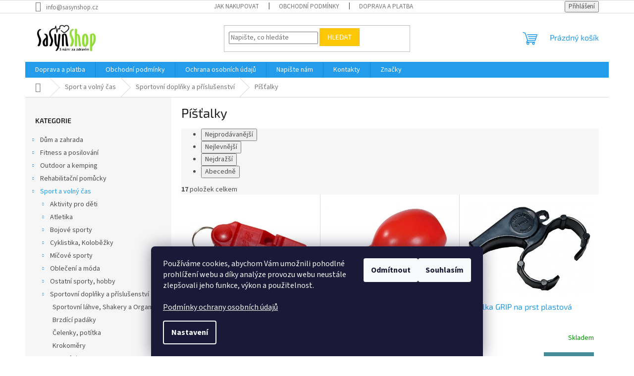

--- FILE ---
content_type: text/html; charset=utf-8
request_url: https://www.sasynshop.cz/pistalky/
body_size: 22412
content:
<!doctype html><html lang="cs" dir="ltr" class="header-background-light external-fonts-loaded"><head><meta charset="utf-8" /><meta name="viewport" content="width=device-width,initial-scale=1" /><title>Píšťalky - SaSynShop.cz</title><link rel="preconnect" href="https://cdn.myshoptet.com" /><link rel="dns-prefetch" href="https://cdn.myshoptet.com" /><link rel="preload" href="https://cdn.myshoptet.com/prj/dist/master/cms/libs/jquery/jquery-1.11.3.min.js" as="script" /><link href="https://cdn.myshoptet.com/prj/dist/master/cms/templates/frontend_templates/shared/css/font-face/source-sans-3.css" rel="stylesheet"><link href="https://cdn.myshoptet.com/prj/dist/master/cms/templates/frontend_templates/shared/css/font-face/exo-2.css" rel="stylesheet"><link href="https://cdn.myshoptet.com/prj/dist/master/shop/dist/font-shoptet-11.css.62c94c7785ff2cea73b2.css" rel="stylesheet"><script>
dataLayer = [];
dataLayer.push({'shoptet' : {
    "pageId": 7128,
    "pageType": "category",
    "currency": "CZK",
    "currencyInfo": {
        "decimalSeparator": ",",
        "exchangeRate": 1,
        "priceDecimalPlaces": 0,
        "symbol": "K\u010d",
        "symbolLeft": 0,
        "thousandSeparator": " "
    },
    "language": "cs",
    "projectId": 11798,
    "category": {
        "guid": "64583720-2631-11ed-a644-0cc47a6c8f54",
        "path": "Sport a voln\u00fd \u010das | Sportovn\u00ed dopl\u0148ky a p\u0159\u00edslu\u0161enstv\u00ed | P\u00ed\u0161\u0165alky",
        "parentCategoryGuid": "628b61f6-2631-11ed-abf3-0cc47a6c8f54"
    },
    "cartInfo": {
        "id": null,
        "freeShipping": false,
        "freeShippingFrom": null,
        "leftToFreeGift": {
            "formattedPrice": "0 K\u010d",
            "priceLeft": 0
        },
        "freeGift": false,
        "leftToFreeShipping": {
            "priceLeft": null,
            "dependOnRegion": null,
            "formattedPrice": null
        },
        "discountCoupon": [],
        "getNoBillingShippingPrice": {
            "withoutVat": 0,
            "vat": 0,
            "withVat": 0
        },
        "cartItems": [],
        "taxMode": "ORDINARY"
    },
    "cart": [],
    "customer": {
        "priceRatio": 1,
        "priceListId": 1,
        "groupId": null,
        "registered": false,
        "mainAccount": false
    }
}});
dataLayer.push({'cookie_consent' : {
    "marketing": "denied",
    "analytics": "denied"
}});
document.addEventListener('DOMContentLoaded', function() {
    shoptet.consent.onAccept(function(agreements) {
        if (agreements.length == 0) {
            return;
        }
        dataLayer.push({
            'cookie_consent' : {
                'marketing' : (agreements.includes(shoptet.config.cookiesConsentOptPersonalisation)
                    ? 'granted' : 'denied'),
                'analytics': (agreements.includes(shoptet.config.cookiesConsentOptAnalytics)
                    ? 'granted' : 'denied')
            },
            'event': 'cookie_consent'
        });
    });
});
</script>

<!-- Google Tag Manager -->
<script>(function(w,d,s,l,i){w[l]=w[l]||[];w[l].push({'gtm.start':
new Date().getTime(),event:'gtm.js'});var f=d.getElementsByTagName(s)[0],
j=d.createElement(s),dl=l!='dataLayer'?'&l='+l:'';j.async=true;j.src=
'https://www.googletagmanager.com/gtm.js?id='+i+dl;f.parentNode.insertBefore(j,f);
})(window,document,'script','dataLayer','GTM-PKJX66');</script>
<!-- End Google Tag Manager -->

<meta property="og:type" content="website"><meta property="og:site_name" content="sasynshop.cz"><meta property="og:url" content="https://www.sasynshop.cz/pistalky/"><meta property="og:title" content="Píšťalky - SaSynShop.cz"><meta name="author" content="SaSynShop.cz"><meta name="web_author" content="Shoptet.cz"><meta name="dcterms.rightsHolder" content="www.sasynshop.cz"><meta name="robots" content="index,follow"><meta property="og:image" content="https://cdn.myshoptet.com/usr/www.sasynshop.cz/user/logos/logo185.jpg?t=1768731935"><meta property="og:description" content="Píšťalky, SaSynShop.cz"><meta name="description" content="Píšťalky, SaSynShop.cz"><style>:root {--color-primary: #239ceb;--color-primary-h: 204;--color-primary-s: 83%;--color-primary-l: 53%;--color-primary-hover: #1997e5;--color-primary-hover-h: 203;--color-primary-hover-s: 80%;--color-primary-hover-l: 50%;--color-secondary: #468c98;--color-secondary-h: 189;--color-secondary-s: 37%;--color-secondary-l: 44%;--color-secondary-hover: #3b7580;--color-secondary-hover-h: 190;--color-secondary-hover-s: 37%;--color-secondary-hover-l: 37%;--color-tertiary: #ffc807;--color-tertiary-h: 47;--color-tertiary-s: 100%;--color-tertiary-l: 51%;--color-tertiary-hover: #ffbb00;--color-tertiary-hover-h: 44;--color-tertiary-hover-s: 100%;--color-tertiary-hover-l: 50%;--color-header-background: #ffffff;--template-font: "Source Sans 3";--template-headings-font: "Exo 2";--header-background-url: url("[data-uri]");--cookies-notice-background: #1A1937;--cookies-notice-color: #F8FAFB;--cookies-notice-button-hover: #f5f5f5;--cookies-notice-link-hover: #27263f;--templates-update-management-preview-mode-content: "Náhled aktualizací šablony je aktivní pro váš prohlížeč."}</style>
    
    <link href="https://cdn.myshoptet.com/prj/dist/master/shop/dist/main-11.less.fcb4a42d7bd8a71b7ee2.css" rel="stylesheet" />
                <link href="https://cdn.myshoptet.com/prj/dist/master/shop/dist/mobile-header-v1-11.less.1ee105d41b5f713c21aa.css" rel="stylesheet" />
    
    <script>var shoptet = shoptet || {};</script>
    <script src="https://cdn.myshoptet.com/prj/dist/master/shop/dist/main-3g-header.js.05f199e7fd2450312de2.js"></script>
<!-- User include --><!-- /User include --><link rel="shortcut icon" href="/favicon.ico" type="image/x-icon" /><link rel="canonical" href="https://www.sasynshop.cz/pistalky/" />    <script>
        var _hwq = _hwq || [];
        _hwq.push(['setKey', 'cfc43291ebd68b319bb1c54e166e6ac830ff']);
        _hwq.push(['setTopPos', '0']);
        _hwq.push(['showWidget', '21']);
        (function() {
            var ho = document.createElement('script');
            ho.src = 'https://cz.im9.cz/direct/i/gjs.php?n=wdgt&sak=cfc43291ebd68b319bb1c54e166e6ac830ff';
            var s = document.getElementsByTagName('script')[0]; s.parentNode.insertBefore(ho, s);
        })();
    </script>
    <!-- Global site tag (gtag.js) - Google Analytics -->
    <script async src="https://www.googletagmanager.com/gtag/js?id=G-BPHECVYX0M"></script>
    <script>
        
        window.dataLayer = window.dataLayer || [];
        function gtag(){dataLayer.push(arguments);}
        

                    console.debug('default consent data');

            gtag('consent', 'default', {"ad_storage":"denied","analytics_storage":"denied","ad_user_data":"denied","ad_personalization":"denied","wait_for_update":500});
            dataLayer.push({
                'event': 'default_consent'
            });
        
        gtag('js', new Date());

                gtag('config', 'UA-21960676-1', { 'groups': "UA" });
        
                gtag('config', 'G-BPHECVYX0M', {"groups":"GA4","send_page_view":false,"content_group":"category","currency":"CZK","page_language":"cs"});
        
                gtag('config', 'AW-1014483459');
        
        
        
        
        
                    gtag('event', 'page_view', {"send_to":"GA4","page_language":"cs","content_group":"category","currency":"CZK"});
        
        
        
        
        
        
        
        
        
        
        
        
        
        document.addEventListener('DOMContentLoaded', function() {
            if (typeof shoptet.tracking !== 'undefined') {
                for (var id in shoptet.tracking.bannersList) {
                    gtag('event', 'view_promotion', {
                        "send_to": "UA",
                        "promotions": [
                            {
                                "id": shoptet.tracking.bannersList[id].id,
                                "name": shoptet.tracking.bannersList[id].name,
                                "position": shoptet.tracking.bannersList[id].position
                            }
                        ]
                    });
                }
            }

            shoptet.consent.onAccept(function(agreements) {
                if (agreements.length !== 0) {
                    console.debug('gtag consent accept');
                    var gtagConsentPayload =  {
                        'ad_storage': agreements.includes(shoptet.config.cookiesConsentOptPersonalisation)
                            ? 'granted' : 'denied',
                        'analytics_storage': agreements.includes(shoptet.config.cookiesConsentOptAnalytics)
                            ? 'granted' : 'denied',
                                                                                                'ad_user_data': agreements.includes(shoptet.config.cookiesConsentOptPersonalisation)
                            ? 'granted' : 'denied',
                        'ad_personalization': agreements.includes(shoptet.config.cookiesConsentOptPersonalisation)
                            ? 'granted' : 'denied',
                        };
                    console.debug('update consent data', gtagConsentPayload);
                    gtag('consent', 'update', gtagConsentPayload);
                    dataLayer.push(
                        { 'event': 'update_consent' }
                    );
                }
            });
        });
    </script>
<!-- Start Pricemania remarketing -->
<script type="text/plain" data-cookiecategory="personalisation" async src="https://public.pricemania.sk/v1/shop/trusted/script.min.js?pk=bfac8853ee50bf18e71fa89872576d07"></script>
<script type="text/plain" data-cookiecategory="personalisation">
    window.pmaDataLayer = window.pmaDataLayer || [];
    function pma() { pmaDataLayer.push(arguments) }
</script>
<!-- End Pricemania remarketing -->
<!-- Start Srovname.cz Pixel -->
<script type="text/plain" data-cookiecategory="analytics">
    !(function (e, n, t, a, s, o, r) {
        e[a] ||
        (((s = e[a] = function () {
            s.process ? s.process.apply(s, arguments) : s.queue.push(arguments);
        }).queue = []),
            ((o = n.createElement(t)).async = 1),
            (o.src = "https://tracking.srovname.cz/srovnamepixel.js"),
            (o.dataset.srv9 = "1"),
            (r = n.getElementsByTagName(t)[0]).parentNode.insertBefore(o, r));
    })(window, document, "script", "srovname");
    srovname("init", "307b3bb2a502e79e70a0468436c53154");
</script>
<!-- End Srovname.cz Pixel -->
</head><body class="desktop id-7128 in-pistalky template-11 type-category multiple-columns-body columns-3 ums_forms_redesign--off ums_a11y_category_page--on ums_discussion_rating_forms--off ums_flags_display_unification--on ums_a11y_login--on mobile-header-version-1"><noscript>
    <style>
        #header {
            padding-top: 0;
            position: relative !important;
            top: 0;
        }
        .header-navigation {
            position: relative !important;
        }
        .overall-wrapper {
            margin: 0 !important;
        }
        body:not(.ready) {
            visibility: visible !important;
        }
    </style>
    <div class="no-javascript">
        <div class="no-javascript__title">Musíte změnit nastavení vašeho prohlížeče</div>
        <div class="no-javascript__text">Podívejte se na: <a href="https://www.google.com/support/bin/answer.py?answer=23852">Jak povolit JavaScript ve vašem prohlížeči</a>.</div>
        <div class="no-javascript__text">Pokud používáte software na blokování reklam, může být nutné povolit JavaScript z této stránky.</div>
        <div class="no-javascript__text">Děkujeme.</div>
    </div>
</noscript>

        <div id="fb-root"></div>
        <script>
            window.fbAsyncInit = function() {
                FB.init({
//                    appId            : 'your-app-id',
                    autoLogAppEvents : true,
                    xfbml            : true,
                    version          : 'v19.0'
                });
            };
        </script>
        <script async defer crossorigin="anonymous" src="https://connect.facebook.net/cs_CZ/sdk.js"></script>
<!-- Google Tag Manager (noscript) -->
<noscript><iframe src="https://www.googletagmanager.com/ns.html?id=GTM-PKJX66"
height="0" width="0" style="display:none;visibility:hidden"></iframe></noscript>
<!-- End Google Tag Manager (noscript) -->

    <div class="siteCookies siteCookies--bottom siteCookies--dark js-siteCookies" role="dialog" data-testid="cookiesPopup" data-nosnippet>
        <div class="siteCookies__form">
            <div class="siteCookies__content">
                <div class="siteCookies__text">
                    <span>Používáme cookies, abychom Vám umožnili pohodlné prohlížení webu a díky analýze provozu webu neustále zlepšovali jeho funkce, výkon a použitelnost.<br /><br /><a href="https://www.sasynshop.cz/ochrana-osobnich-udaju/" title="Podmínky ochrany osobních údajů">Podmínky ochrany osobních údajů</a><br /></span>
                </div>
                <p class="siteCookies__links">
                    <button class="siteCookies__link js-cookies-settings" aria-label="Nastavení cookies" data-testid="cookiesSettings">Nastavení</button>
                </p>
            </div>
            <div class="siteCookies__buttonWrap">
                                    <button class="siteCookies__button js-cookiesConsentSubmit" value="reject" aria-label="Odmítnout cookies" data-testid="buttonCookiesReject">Odmítnout</button>
                                <button class="siteCookies__button js-cookiesConsentSubmit" value="all" aria-label="Přijmout cookies" data-testid="buttonCookiesAccept">Souhlasím</button>
            </div>
        </div>
        <script>
            document.addEventListener("DOMContentLoaded", () => {
                const siteCookies = document.querySelector('.js-siteCookies');
                document.addEventListener("scroll", shoptet.common.throttle(() => {
                    const st = document.documentElement.scrollTop;
                    if (st > 1) {
                        siteCookies.classList.add('siteCookies--scrolled');
                    } else {
                        siteCookies.classList.remove('siteCookies--scrolled');
                    }
                }, 100));
            });
        </script>
    </div>
<a href="#content" class="skip-link sr-only">Přejít na obsah</a><div class="overall-wrapper"><div class="user-action"><div class="container">
    <div class="user-action-in">
                    <div id="login" class="user-action-login popup-widget login-widget" role="dialog" aria-labelledby="loginHeading">
        <div class="popup-widget-inner">
                            <h2 id="loginHeading">Přihlášení k vašemu účtu</h2><div id="customerLogin"><form action="/action/Customer/Login/" method="post" id="formLoginIncluded" class="csrf-enabled formLogin" data-testid="formLogin"><input type="hidden" name="referer" value="" /><div class="form-group"><div class="input-wrapper email js-validated-element-wrapper no-label"><input type="email" name="email" class="form-control" autofocus placeholder="E-mailová adresa (např. jan@novak.cz)" data-testid="inputEmail" autocomplete="email" required /></div></div><div class="form-group"><div class="input-wrapper password js-validated-element-wrapper no-label"><input type="password" name="password" class="form-control" placeholder="Heslo" data-testid="inputPassword" autocomplete="current-password" required /><span class="no-display">Nemůžete vyplnit toto pole</span><input type="text" name="surname" value="" class="no-display" /></div></div><div class="form-group"><div class="login-wrapper"><button type="submit" class="btn btn-secondary btn-text btn-login" data-testid="buttonSubmit">Přihlásit se</button><div class="password-helper"><a href="/registrace/" data-testid="signup" rel="nofollow">Nová registrace</a><a href="/klient/zapomenute-heslo/" rel="nofollow">Zapomenuté heslo</a></div></div></div><div class="social-login-buttons"><div class="social-login-buttons-divider"><span>nebo</span></div><div class="form-group"><a href="/action/Social/login/?provider=Google" class="login-btn google" rel="nofollow"><span class="login-google-icon"></span><strong>Přihlásit se přes Google</strong></a></div><div class="form-group"><a href="/action/Social/login/?provider=Seznam" class="login-btn seznam" rel="nofollow"><span class="login-seznam-icon"></span><strong>Přihlásit se přes Seznam</strong></a></div></div></form>
</div>                    </div>
    </div>

                            <div id="cart-widget" class="user-action-cart popup-widget cart-widget loader-wrapper" data-testid="popupCartWidget" role="dialog" aria-hidden="true">
    <div class="popup-widget-inner cart-widget-inner place-cart-here">
        <div class="loader-overlay">
            <div class="loader"></div>
        </div>
    </div>

    <div class="cart-widget-button">
        <a href="/kosik/" class="btn btn-conversion" id="continue-order-button" rel="nofollow" data-testid="buttonNextStep">Pokračovat do košíku</a>
    </div>
</div>
            </div>
</div>
</div><div class="top-navigation-bar" data-testid="topNavigationBar">

    <div class="container">

        <div class="top-navigation-contacts">
            <strong>Zákaznická podpora:</strong><a href="mailto:info@sasynshop.cz" class="project-email" data-testid="contactboxEmail"><span>info@sasynshop.cz</span></a>        </div>

                            <div class="top-navigation-menu">
                <div class="top-navigation-menu-trigger"></div>
                <ul class="top-navigation-bar-menu">
                                            <li class="top-navigation-menu-item-27">
                            <a href="/jak-nakupovat/">Jak nakupovat</a>
                        </li>
                                            <li class="top-navigation-menu-item-39">
                            <a href="/obchodni-podminky/">Obchodní podmínky</a>
                        </li>
                                            <li class="top-navigation-menu-item-747">
                            <a href="/postovne/">Doprava a platba</a>
                        </li>
                                    </ul>
                <ul class="top-navigation-bar-menu-helper"></ul>
            </div>
        
        <div class="top-navigation-tools">
            <div class="responsive-tools">
                <a href="#" class="toggle-window" data-target="search" aria-label="Hledat" data-testid="linkSearchIcon"></a>
                                                            <a href="#" class="toggle-window" data-target="login"></a>
                                                    <a href="#" class="toggle-window" data-target="navigation" aria-label="Menu" data-testid="hamburgerMenu"></a>
            </div>
                        <button class="top-nav-button top-nav-button-login toggle-window" type="button" data-target="login" aria-haspopup="dialog" aria-controls="login" aria-expanded="false" data-testid="signin"><span>Přihlášení</span></button>        </div>

    </div>

</div>
<header id="header"><div class="container navigation-wrapper">
    <div class="header-top">
        <div class="site-name-wrapper">
            <div class="site-name"><a href="/" data-testid="linkWebsiteLogo"><img src="https://cdn.myshoptet.com/usr/www.sasynshop.cz/user/logos/logo185.jpg" alt="SaSynShop.cz" fetchpriority="low" /></a></div>        </div>
        <div class="search" itemscope itemtype="https://schema.org/WebSite">
            <meta itemprop="headline" content="Píšťalky"/><meta itemprop="url" content="https://www.sasynshop.cz"/><meta itemprop="text" content="Píšťalky, SaSynShop.cz"/>            <form action="/action/ProductSearch/prepareString/" method="post"
    id="formSearchForm" class="search-form compact-form js-search-main"
    itemprop="potentialAction" itemscope itemtype="https://schema.org/SearchAction" data-testid="searchForm">
    <fieldset>
        <meta itemprop="target"
            content="https://www.sasynshop.cz/vyhledavani/?string={string}"/>
        <input type="hidden" name="language" value="cs"/>
        
            
<input
    type="search"
    name="string"
        class="query-input form-control search-input js-search-input"
    placeholder="Napište, co hledáte"
    autocomplete="off"
    required
    itemprop="query-input"
    aria-label="Vyhledávání"
    data-testid="searchInput"
>
            <button type="submit" class="btn btn-default" data-testid="searchBtn">Hledat</button>
        
    </fieldset>
</form>
        </div>
        <div class="navigation-buttons">
                
    <a href="/kosik/" class="btn btn-icon toggle-window cart-count" data-target="cart" data-hover="true" data-redirect="true" data-testid="headerCart" rel="nofollow" aria-haspopup="dialog" aria-expanded="false" aria-controls="cart-widget">
        
                <span class="sr-only">Nákupní košík</span>
        
            <span class="cart-price visible-lg-inline-block" data-testid="headerCartPrice">
                                    Prázdný košík                            </span>
        
    
            </a>
        </div>
    </div>
    <nav id="navigation" aria-label="Hlavní menu" data-collapsible="true"><div class="navigation-in menu"><ul class="menu-level-1" role="menubar" data-testid="headerMenuItems"><li class="menu-item-747" role="none"><a href="/postovne/" data-testid="headerMenuItem" role="menuitem" aria-expanded="false"><b>Doprava a platba</b></a></li>
<li class="menu-item-39" role="none"><a href="/obchodni-podminky/" data-testid="headerMenuItem" role="menuitem" aria-expanded="false"><b>Obchodní podmínky</b></a></li>
<li class="menu-item-2745" role="none"><a href="/ochrana-osobnich-udaju/" data-testid="headerMenuItem" role="menuitem" aria-expanded="false"><b>Ochrana osobních údajů</b></a></li>
<li class="menu-item--6" role="none"><a href="/napiste-nam/" data-testid="headerMenuItem" role="menuitem" aria-expanded="false"><b>Napište nám</b></a></li>
<li class="menu-item-29" role="none"><a href="/kontakty/" data-testid="headerMenuItem" role="menuitem" aria-expanded="false"><b>Kontakty</b></a></li>
<li class="appended-category menu-item-7014 ext" role="none"><a href="/dum-a-zahrada-2/"><b>Dům a zahrada</b><span class="submenu-arrow" role="menuitem"></span></a><ul class="menu-level-2 menu-level-2-appended" role="menu"><li class="menu-item-12384" role="none"><a href="/detske-skluzavky/" data-testid="headerMenuItem" role="menuitem"><span>Dětské skluzavky</span></a></li><li class="menu-item-7269" role="none"><a href="/bazeny-a-prislusenstvi-2/" data-testid="headerMenuItem" role="menuitem"><span>Bazény a příslušenství</span></a></li><li class="menu-item-7467" role="none"><a href="/houpaci-kresla-a-site-2/" data-testid="headerMenuItem" role="menuitem"><span>Houpací křesla a sítě</span></a></li><li class="menu-item-7017" role="none"><a href="/nafukovaci-vybaveni--nabytek-2/" data-testid="headerMenuItem" role="menuitem"><span>Nafukovací vybavení, nábytek</span></a></li><li class="menu-item-7671" role="none"><a href="/podlozky-a-podlahy-2/" data-testid="headerMenuItem" role="menuitem"><span>Podložky a podlahy</span></a></li><li class="menu-item-7317" role="none"><a href="/sedaci-vaky--vzduchove-pytle-2/" data-testid="headerMenuItem" role="menuitem"><span>Sedací vaky, Vzduchové pytle</span></a></li><li class="menu-item-7611" role="none"><a href="/virivky-a-prislusenstvi-2/" data-testid="headerMenuItem" role="menuitem"><span>Vířivky a příslušenství</span></a></li><li class="menu-item-7707" role="none"><a href="/zahradni-a-zavesne-houpacky-2/" data-testid="headerMenuItem" role="menuitem"><span>Zahradní a závěsné houpačky</span></a></li><li class="menu-item-12114" role="none"><a href="/zahradni-slunecniky-doplnky/" data-testid="headerMenuItem" role="menuitem"><span>Zahradní slunečníky + doplňky</span></a></li></ul></li><li class="appended-category menu-item-6885 ext" role="none"><a href="/fitness-a-posilovani-2/"><b>Fitness a posilování</b><span class="submenu-arrow" role="menuitem"></span></a><ul class="menu-level-2 menu-level-2-appended" role="menu"><li class="menu-item-7071" role="none"><a href="/cinky--zateze-a-zavazi-2/" data-testid="headerMenuItem" role="menuitem"><span>Činky, zátěže a závaží</span></a></li><li class="menu-item-6894" role="none"><a href="/gymnastika/" data-testid="headerMenuItem" role="menuitem"><span>Gymnastika</span></a></li><li class="menu-item-6888" role="none"><a href="/posilovaci-a-fitness-pomucky-2/" data-testid="headerMenuItem" role="menuitem"><span>Posilovací a fitness pomůcky</span></a></li><li class="menu-item-7596" role="none"><a href="/posilovaci-stroje-2/" data-testid="headerMenuItem" role="menuitem"><span>Posilovací stroje</span></a></li><li class="menu-item-7413" role="none"><a href="/zebriny--lavice-prislusenstvi-2/" data-testid="headerMenuItem" role="menuitem"><span>Žebřiny, Lavice + příslušenství</span></a></li><li class="menu-item-6900" role="none"><a href="/zinenky/" data-testid="headerMenuItem" role="menuitem"><span>Žíněnky</span></a></li></ul></li><li class="appended-category menu-item-7005 ext" role="none"><a href="/outdoor-a-kemping-2/"><b>Outdoor a kemping</b><span class="submenu-arrow" role="menuitem"></span></a><ul class="menu-level-2 menu-level-2-appended" role="menu"><li class="menu-item-7008" role="none"><a href="/outdoorove-vybaveni-2/" data-testid="headerMenuItem" role="menuitem"><span>Outdoorové vybavení</span></a></li><li class="menu-item-7458" role="none"><a href="/rybarske-vybaveni-2/" data-testid="headerMenuItem" role="menuitem"><span>Rybářské vybavení</span></a></li></ul></li><li class="appended-category menu-item-706 ext" role="none"><a href="/rehabilitacni-pomucky/"><b>Rehabilitační pomůcky</b><span class="submenu-arrow" role="menuitem"></span></a><ul class="menu-level-2 menu-level-2-appended" role="menu"><li class="menu-item-11277" role="none"><a href="/balancni-podlozky-a-pomucky/" data-testid="headerMenuItem" role="menuitem"><span>Balanční podložky a pomůcky</span></a></li><li class="menu-item-11268" role="none"><a href="/fascialni-trenink--togu-blackroll/" data-testid="headerMenuItem" role="menuitem"><span>Fasciální trénink, TOGU Blackroll</span></a></li><li class="menu-item-11334" role="none"><a href="/gymnasticke-mice--valce-a-hopsadla/" data-testid="headerMenuItem" role="menuitem"><span>Gymnastické míče, válce a Hopsadla</span></a></li><li class="menu-item-11409" role="none"><a href="/joga-a-pilates/" data-testid="headerMenuItem" role="menuitem"><span>Jóga a Pilates</span></a></li><li class="menu-item-690" role="none"><a href="/knihy/" data-testid="headerMenuItem" role="menuitem"><span>Knihy</span></a></li><li class="menu-item-11271" role="none"><a href="/masazni-jezci-a-valecky/" data-testid="headerMenuItem" role="menuitem"><span>Masážní ježci a válečky</span></a></li><li class="menu-item-11319" role="none"><a href="/mice-pro-volny-cas/" data-testid="headerMenuItem" role="menuitem"><span>Míče pro volný čas</span></a></li><li class="menu-item-11403" role="none"><a href="/mickovani-a-akupresurni-pomucky/" data-testid="headerMenuItem" role="menuitem"><span>Míčkování a akupresurní pomůcky</span></a></li><li class="menu-item-11262" role="none"><a href="/molitanove-sestavy/" data-testid="headerMenuItem" role="menuitem"><span>Molitanové sestavy</span></a></li><li class="menu-item-11301" role="none"><a href="/motorika-a-rovnovaha/" data-testid="headerMenuItem" role="menuitem"><span>Motorika a Rovnováha</span></a></li><li class="menu-item-728" role="none"><a href="/nosice-tepla/" data-testid="headerMenuItem" role="menuitem"><span>Nosiče tepla</span></a></li><li class="menu-item-11607" role="none"><a href="/overbally--male-mice/" data-testid="headerMenuItem" role="menuitem"><span>Overbally, malé míče</span></a></li><li class="menu-item-11853" role="none"><a href="/penove-puzzle/" data-testid="headerMenuItem" role="menuitem"><span>Pěnové puzzle</span></a></li><li class="menu-item-11295" role="none"><a href="/pohybove-hry-do-prirody--do-tridy/" data-testid="headerMenuItem" role="menuitem"><span>Pohybové hry do přírody, do třídy</span></a></li><li class="menu-item-11286" role="none"><a href="/posilovaci-gumy--lana-a-expandery/" data-testid="headerMenuItem" role="menuitem"><span>Posilovací gumy, lana a expandery</span></a></li><li class="menu-item-11331" role="none"><a href="/posilovace-prstu-a-dlane/" data-testid="headerMenuItem" role="menuitem"><span>Posilovače prstů a dlaně</span></a></li><li class="menu-item-11436" role="none"><a href="/rubbabu/" data-testid="headerMenuItem" role="menuitem"><span>Rubbabu</span></a></li><li class="menu-item-11457" role="none"><a href="/su-jok/" data-testid="headerMenuItem" role="menuitem"><span>Su jok</span></a></li></ul></li><li class="appended-category menu-item-6831 ext" role="none"><a href="/sport-a-volny-cas-2/"><b>Sport a volný čas</b><span class="submenu-arrow" role="menuitem"></span></a><ul class="menu-level-2 menu-level-2-appended" role="menu"><li class="menu-item-7233" role="none"><a href="/aktivity-pro-deti-2/" data-testid="headerMenuItem" role="menuitem"><span>Aktivity pro děti</span></a></li><li class="menu-item-6996" role="none"><a href="/atletika/" data-testid="headerMenuItem" role="menuitem"><span>Atletika</span></a></li><li class="menu-item-6843" role="none"><a href="/bojove-sporty/" data-testid="headerMenuItem" role="menuitem"><span>Bojové sporty</span></a></li><li class="menu-item-7248" role="none"><a href="/cyklistika--kolobezky-2/" data-testid="headerMenuItem" role="menuitem"><span>Cyklistika, Koloběžky</span></a></li><li class="menu-item-6834" role="none"><a href="/micove-sporty/" data-testid="headerMenuItem" role="menuitem"><span>Míčové sporty</span></a></li><li class="menu-item-7914" role="none"><a href="/obleceni-a-moda-2/" data-testid="headerMenuItem" role="menuitem"><span>Oblečení a móda</span></a></li><li class="menu-item-7224" role="none"><a href="/ostatni-sporty--hobby-2/" data-testid="headerMenuItem" role="menuitem"><span>Ostatní sporty, hobby</span></a></li><li class="menu-item-6903" role="none"><a href="/sportovni-doplnky-a-prislusenstvi-2/" data-testid="headerMenuItem" role="menuitem"><span>Sportovní doplňky a příslušenství</span></a></li><li class="menu-item-6924" role="none"><a href="/skate-a-in-line/" data-testid="headerMenuItem" role="menuitem"><span>Skate a in-line</span></a></li><li class="menu-item-7632" role="none"><a href="/trampoliny/" data-testid="headerMenuItem" role="menuitem"><span>Trampolíny</span></a></li><li class="menu-item-6948" role="none"><a href="/vodni-sporty/" data-testid="headerMenuItem" role="menuitem"><span>Vodní sporty</span></a></li><li class="menu-item-6858" role="none"><a href="/zimni-sporty/" data-testid="headerMenuItem" role="menuitem"><span>Zimní sporty</span></a></li></ul></li><li class="appended-category menu-item-6942 ext" role="none"><a href="/zdravi-a-masaze-3/"><b>Zdraví a masáže</b><span class="submenu-arrow" role="menuitem"></span></a><ul class="menu-level-2 menu-level-2-appended" role="menu"><li class="menu-item-7101" role="none"><a href="/bandaze--chranice-3/" data-testid="headerMenuItem" role="menuitem"><span>Bandáže, chrániče</span></a></li><li class="menu-item-7053" role="none"><a href="/masazni-mice-3/" data-testid="headerMenuItem" role="menuitem"><span>Masážní míče</span></a></li><li class="menu-item-7677" role="none"><a href="/masazni-podlozky-3/" data-testid="headerMenuItem" role="menuitem"><span>Masážní podložky</span></a></li><li class="menu-item-6945" role="none"><a href="/masazni-pripravky-4/" data-testid="headerMenuItem" role="menuitem"><span>Masážní přípravky</span></a></li><li class="menu-item-7818" role="none"><a href="/masazni-stoly-3/" data-testid="headerMenuItem" role="menuitem"><span>Masážní stoly</span></a></li><li class="menu-item-7314" role="none"><a href="/masazni-tyce-3/" data-testid="headerMenuItem" role="menuitem"><span>Masážní tyče</span></a></li><li class="menu-item-7230" role="none"><a href="/masazni-valce-3/" data-testid="headerMenuItem" role="menuitem"><span>Masážní válce</span></a></li><li class="menu-item-7185" role="none"><a href="/tejpovaci-pasky-3/" data-testid="headerMenuItem" role="menuitem"><span>Tejpovací pásky</span></a></li></ul></li><li class="appended-category menu-item-753 ext" role="none"><a href="/vyprodej/"><b>Výprodej</b><span class="submenu-arrow" role="menuitem"></span></a><ul class="menu-level-2 menu-level-2-appended" role="menu"><li class="menu-item-886" role="none"><a href="/chovatelske-potreby/" data-testid="headerMenuItem" role="menuitem"><span>Chovatelské potřeby</span></a></li></ul></li><li class="ext" id="nav-manufacturers" role="none"><a href="https://www.sasynshop.cz/znacka/" data-testid="brandsText" role="menuitem"><b>Značky</b><span class="submenu-arrow"></span></a><ul class="menu-level-2" role="menu"><li role="none"><a href="/znacka/acra/" data-testid="brandName" role="menuitem"><span>Acra</span></a></li><li role="none"><a href="/znacka/aminostar/" data-testid="brandName" role="menuitem"><span>Aminostar</span></a></li><li role="none"><a href="/znacka/bestway/" data-testid="brandName" role="menuitem"><span>Bestway</span></a></li><li role="none"><a href="/znacka/blizzard/" data-testid="brandName" role="menuitem"><span>Blizzard</span></a></li><li role="none"><a href="/znacka/body-sculpture/" data-testid="brandName" role="menuitem"><span>Body Sculpture</span></a></li><li role="none"><a href="/znacka/botas/" data-testid="brandName" role="menuitem"><span>Botas</span></a></li><li role="none"><a href="/znacka/botas-2/" data-testid="brandName" role="menuitem"><span>BOTAS</span></a></li><li role="none"><a href="/znacka/brother/" data-testid="brandName" role="menuitem"><span>Brother</span></a></li><li role="none"><a href="/znacka/butterfly/" data-testid="brandName" role="menuitem"><span>Butterfly</span></a></li><li role="none"><a href="/znacka/cattara/" data-testid="brandName" role="menuitem"><span>Cattara</span></a></li><li role="none"><a href="/znacka/dhs/" data-testid="brandName" role="menuitem"><span>DHS</span></a></li><li role="none"><a href="/znacka/do-win/" data-testid="brandName" role="menuitem"><span>Do-Win</span></a></li><li role="none"><a href="/znacka/druchema-2/" data-testid="brandName" role="menuitem"><span>DRUCHEMA</span></a></li><li role="none"><a href="/znacka/effea/" data-testid="brandName" role="menuitem"><span>Effea</span></a></li><li role="none"><a href="/znacka/effea/" data-testid="brandName" role="menuitem"><span>EFFEA</span></a></li><li role="none"><a href="/znacka/gala/" data-testid="brandName" role="menuitem"><span>GALA</span></a></li><li role="none"><a href="/znacka/giant-dragon/" data-testid="brandName" role="menuitem"><span>Giant Dragon</span></a></li><li role="none"><a href="/znacka/giant-dragon-2/" data-testid="brandName" role="menuitem"><span>GIANT DRAGON</span></a></li><li role="none"><a href="/znacka/gymnic/" data-testid="brandName" role="menuitem"><span>Gymnic</span></a></li><li role="none"><a href="/znacka/harrows/" data-testid="brandName" role="menuitem"><span>Harrows</span></a></li><li role="none"><a href="/znacka/head/" data-testid="brandName" role="menuitem"><span>HEAD</span></a></li><li role="none"><a href="/znacka/intex-2/" data-testid="brandName" role="menuitem"><span>INTEX</span></a></li><li role="none"><a href="/znacka/john/" data-testid="brandName" role="menuitem"><span>John</span></a></li><li role="none"><a href="/znacka/joola/" data-testid="brandName" role="menuitem"><span>JOOLA</span></a></li><li role="none"><a href="/znacka/junso/" data-testid="brandName" role="menuitem"><span>JUNSO</span></a></li><li role="none"><a href="/znacka/kv-rezac/" data-testid="brandName" role="menuitem"><span>KV Řezáč</span></a></li><li role="none"><a href="/znacka/kv--rezac--s-r-o/" data-testid="brandName" role="menuitem"><span>Kv. Řezáč, s.r.o. ®</span></a></li><li role="none"><a href="/znacka/ledragomma/" data-testid="brandName" role="menuitem"><span>Ledragomma</span></a></li><li role="none"><a href="/znacka/ledraplastic/" data-testid="brandName" role="menuitem"><span>Ledraplastic</span></a></li><li role="none"><a href="/znacka/lion/" data-testid="brandName" role="menuitem"><span>LION</span></a></li><li role="none"><a href="/znacka/livepro/" data-testid="brandName" role="menuitem"><span>LivePro</span></a></li><li role="none"><a href="/znacka/liveup/" data-testid="brandName" role="menuitem"><span>LiveUp</span></a></li><li role="none"><a href="/znacka/madmax/" data-testid="brandName" role="menuitem"><span>MADMAX</span></a></li><li role="none"><a href="/znacka/mikasa/" data-testid="brandName" role="menuitem"><span>MIKASA</span></a></li><li role="none"><a href="/znacka/molten/" data-testid="brandName" role="menuitem"><span>MOLTEN</span></a></li><li role="none"><a href="/znacka/mondo/" data-testid="brandName" role="menuitem"><span>MONDO</span></a></li><li role="none"><a href="/znacka/mondo/" data-testid="brandName" role="menuitem"><span>Mondo</span></a></li><li role="none"><a href="/znacka/nutrend/" data-testid="brandName" role="menuitem"><span>Nutrend</span></a></li><li role="none"><a href="/znacka/ostatni/" data-testid="brandName" role="menuitem"><span>Ostatní</span></a></li><li role="none"><a href="/znacka/plastkon/" data-testid="brandName" role="menuitem"><span>PLASTKON</span></a></li><li role="none"><a href="/znacka/sedco-2/" data-testid="brandName" role="menuitem"><span>SEDCO</span></a></li><li role="none"><a href="/znacka/skol/" data-testid="brandName" role="menuitem"><span>Skol</span></a></li><li role="none"><a href="/znacka/spartan/" data-testid="brandName" role="menuitem"><span>SPARTAN</span></a></li><li role="none"><a href="/znacka/stob/" data-testid="brandName" role="menuitem"><span>STOB</span></a></li><li role="none"><a href="/znacka/togu/" data-testid="brandName" role="menuitem"><span>TOGU</span></a></li><li role="none"><a href="/znacka/unihoc/" data-testid="brandName" role="menuitem"><span>UNIHOC</span></a></li><li role="none"><a href="/znacka/we-play/" data-testid="brandName" role="menuitem"><span>We Play</span></a></li><li role="none"><a href="/znacka/wish/" data-testid="brandName" role="menuitem"><span>WISH</span></a></li><li role="none"><a href="/znacka/yate/" data-testid="brandName" role="menuitem"><span>YATE</span></a></li></ul>
</li></ul>
    <ul class="navigationActions" role="menu">
                            <li role="none">
                                    <a href="/login/?backTo=%2Fpistalky%2F" rel="nofollow" data-testid="signin" role="menuitem"><span>Přihlášení</span></a>
                            </li>
                        </ul>
</div><span class="navigation-close"></span></nav><div class="menu-helper" data-testid="hamburgerMenu"><span>Více</span></div>
</div></header><!-- / header -->


                    <div class="container breadcrumbs-wrapper">
            <div class="breadcrumbs navigation-home-icon-wrapper" itemscope itemtype="https://schema.org/BreadcrumbList">
                                                                            <span id="navigation-first" data-basetitle="SaSynShop.cz" itemprop="itemListElement" itemscope itemtype="https://schema.org/ListItem">
                <a href="/" itemprop="item" class="navigation-home-icon"><span class="sr-only" itemprop="name">Domů</span></a>
                <span class="navigation-bullet">/</span>
                <meta itemprop="position" content="1" />
            </span>
                                <span id="navigation-1" itemprop="itemListElement" itemscope itemtype="https://schema.org/ListItem">
                <a href="/sport-a-volny-cas-2/" itemprop="item" data-testid="breadcrumbsSecondLevel"><span itemprop="name">Sport a volný čas</span></a>
                <span class="navigation-bullet">/</span>
                <meta itemprop="position" content="2" />
            </span>
                                <span id="navigation-2" itemprop="itemListElement" itemscope itemtype="https://schema.org/ListItem">
                <a href="/sportovni-doplnky-a-prislusenstvi-2/" itemprop="item" data-testid="breadcrumbsSecondLevel"><span itemprop="name">Sportovní doplňky a příslušenství</span></a>
                <span class="navigation-bullet">/</span>
                <meta itemprop="position" content="3" />
            </span>
                                            <span id="navigation-3" itemprop="itemListElement" itemscope itemtype="https://schema.org/ListItem" data-testid="breadcrumbsLastLevel">
                <meta itemprop="item" content="https://www.sasynshop.cz/pistalky/" />
                <meta itemprop="position" content="4" />
                <span itemprop="name" data-title="Píšťalky">Píšťalky</span>
            </span>
            </div>
        </div>
    
<div id="content-wrapper" class="container content-wrapper">
    
    <div class="content-wrapper-in">
                                                <aside class="sidebar sidebar-left"  data-testid="sidebarMenu">
                                                                                                <div class="sidebar-inner">
                                                                                                        <div class="box box-bg-variant box-categories">    <div class="skip-link__wrapper">
        <span id="categories-start" class="skip-link__target js-skip-link__target sr-only" tabindex="-1">&nbsp;</span>
        <a href="#categories-end" class="skip-link skip-link--start sr-only js-skip-link--start">Přeskočit kategorie</a>
    </div>

<h4>Kategorie</h4>


<div id="categories"><div class="categories cat-01 expandable external" id="cat-7014"><div class="topic"><a href="/dum-a-zahrada-2/">Dům a zahrada<span class="cat-trigger">&nbsp;</span></a></div>

    </div><div class="categories cat-02 expandable external" id="cat-6885"><div class="topic"><a href="/fitness-a-posilovani-2/">Fitness a posilování<span class="cat-trigger">&nbsp;</span></a></div>

    </div><div class="categories cat-01 expandable external" id="cat-7005"><div class="topic"><a href="/outdoor-a-kemping-2/">Outdoor a kemping<span class="cat-trigger">&nbsp;</span></a></div>

    </div><div class="categories cat-02 expandable external" id="cat-706"><div class="topic"><a href="/rehabilitacni-pomucky/">Rehabilitační pomůcky<span class="cat-trigger">&nbsp;</span></a></div>

    </div><div class="categories cat-01 expandable active expanded" id="cat-6831"><div class="topic child-active"><a href="/sport-a-volny-cas-2/">Sport a volný čas<span class="cat-trigger">&nbsp;</span></a></div>

                    <ul class=" active expanded">
                                        <li class="
                                 expandable                                 external">
                <a href="/aktivity-pro-deti-2/">
                    Aktivity pro děti
                    <span class="cat-trigger">&nbsp;</span>                </a>
                                                            

    
                                                </li>
                                <li class="
                                 expandable                                 external">
                <a href="/atletika/">
                    Atletika
                    <span class="cat-trigger">&nbsp;</span>                </a>
                                                            

    
                                                </li>
                                <li class="
                                 expandable                                 external">
                <a href="/bojove-sporty/">
                    Bojové sporty
                    <span class="cat-trigger">&nbsp;</span>                </a>
                                                            

    
                                                </li>
                                <li class="
                                 expandable                                 external">
                <a href="/cyklistika--kolobezky-2/">
                    Cyklistika, Koloběžky
                    <span class="cat-trigger">&nbsp;</span>                </a>
                                                            

    
                                                </li>
                                <li class="
                                 expandable                                 external">
                <a href="/micove-sporty/">
                    Míčové sporty
                    <span class="cat-trigger">&nbsp;</span>                </a>
                                                            

    
                                                </li>
                                <li class="
                                 expandable                                 external">
                <a href="/obleceni-a-moda-2/">
                    Oblečení a móda
                    <span class="cat-trigger">&nbsp;</span>                </a>
                                                            

    
                                                </li>
                                <li class="
                                 expandable                                 external">
                <a href="/ostatni-sporty--hobby-2/">
                    Ostatní sporty, hobby
                    <span class="cat-trigger">&nbsp;</span>                </a>
                                                            

    
                                                </li>
                                <li class="
                                 expandable                 expanded                ">
                <a href="/sportovni-doplnky-a-prislusenstvi-2/">
                    Sportovní doplňky a příslušenství
                    <span class="cat-trigger">&nbsp;</span>                </a>
                                                            

                    <ul class=" active expanded">
                                        <li >
                <a href="/sportovni-lahve--shakery-a-organizery/">
                    Sportovní láhve, Shakery a Organizéry
                                    </a>
                                                                </li>
                                <li >
                <a href="/brzdici-padaky-2/">
                    Brzdící padáky
                                    </a>
                                                                </li>
                                <li >
                <a href="/celenky--potitka-2/">
                    Čelenky, potítka
                                    </a>
                                                                </li>
                                <li >
                <a href="/krokomery-2/">
                    Krokoměry
                                    </a>
                                                                </li>
                                <li >
                <a href="/magnezium-2/">
                    Magnézium
                                    </a>
                                                                </li>
                                <li class="
                active                                                 ">
                <a href="/pistalky/">
                    Píšťalky
                                    </a>
                                                                </li>
                                <li >
                <a href="/prekazky-2/">
                    Překážky
                                    </a>
                                                                </li>
                                <li class="
                                 expandable                                 external">
                <a href="/pumpy--kompresory--tlakomery-2/">
                    Pumpy, kompresory, tlakoměry
                    <span class="cat-trigger">&nbsp;</span>                </a>
                                                            

    
                                                </li>
                                <li >
                <a href="/reakcni-mice-2/">
                    Reakční míče
                                    </a>
                                                                </li>
                                <li >
                <a href="/reflexni--bezecke-pomucky-2/">
                    Reflexní, běžecké pomůcky
                                    </a>
                                                                </li>
                                <li >
                <a href="/rozlisovaci-dresy-2/">
                    Rozlišovací dresy
                                    </a>
                                                                </li>
                                <li >
                <a href="/site-na-mice-2/">
                    Sítě na míče
                                    </a>
                                                                </li>
                                <li >
                <a href="/sportovni-lahve--shakery-2/">
                    Sportovní láhve, Shakery
                                    </a>
                                                                </li>
                                <li >
                <a href="/sportovni-obaly--pouzdra-na-mobil-2/">
                    Sportovní obaly, pouzdra na mobil
                                    </a>
                                                                </li>
                                <li class="
                                 expandable                                 external">
                <a href="/sportovni-obuv/">
                    Sportovní obuv
                    <span class="cat-trigger">&nbsp;</span>                </a>
                                                            

    
                                                </li>
                                <li >
                <a href="/sportovni-rucniky-2/">
                    Sportovní ručníky
                                    </a>
                                                                </li>
                                <li >
                <a href="/sportovni-tasky-2/">
                    Sportovní tašky
                                    </a>
                                                                </li>
                                <li >
                <a href="/sporttestery-a-computery-2/">
                    Sporttestery a computery
                                    </a>
                                                                </li>
                                <li >
                <a href="/stopky/">
                    Stopky
                                    </a>
                                                                </li>
                                <li >
                <a href="/ukazatele-skore-2/">
                    Ukazatele skóre
                                    </a>
                                                                </li>
                                <li >
                <a href="/vytycovaci-mety--kuzely-2/">
                    Vytyčovací mety, kužely
                                    </a>
                                                                </li>
                                <li >
                <a href="/zebriky--mrizky-agility-2/">
                    Žebříky, mřížky - Agility
                                    </a>
                                                                </li>
                </ul>
    
                                                </li>
                                <li class="
                                 expandable                                 external">
                <a href="/skate-a-in-line/">
                    Skate a in-line
                    <span class="cat-trigger">&nbsp;</span>                </a>
                                                            

    
                                                </li>
                                <li class="
                                 expandable                                 external">
                <a href="/trampoliny/">
                    Trampolíny
                    <span class="cat-trigger">&nbsp;</span>                </a>
                                                            

    
                                                </li>
                                <li class="
                                 expandable                                 external">
                <a href="/vodni-sporty/">
                    Vodní sporty
                    <span class="cat-trigger">&nbsp;</span>                </a>
                                                            

    
                                                </li>
                                <li class="
                                 expandable                                 external">
                <a href="/zimni-sporty/">
                    Zimní sporty
                    <span class="cat-trigger">&nbsp;</span>                </a>
                                                            

    
                                                </li>
                </ul>
    </div><div class="categories cat-02 expandable external" id="cat-6942"><div class="topic"><a href="/zdravi-a-masaze-3/">Zdraví a masáže<span class="cat-trigger">&nbsp;</span></a></div>

    </div><div class="categories cat-01 expandable external" id="cat-753"><div class="topic"><a href="/vyprodej/">Výprodej<span class="cat-trigger">&nbsp;</span></a></div>

    </div>                <div class="categories cat-02 expandable" id="cat-manufacturers" data-testid="brandsList">
            
            <div class="topic"><a href="https://www.sasynshop.cz/znacka/" data-testid="brandsText">Značky</a></div>
            <ul class="menu-level-2" role="menu"><li role="none"><a href="/znacka/acra/" data-testid="brandName" role="menuitem"><span>Acra</span></a></li><li role="none"><a href="/znacka/aminostar/" data-testid="brandName" role="menuitem"><span>Aminostar</span></a></li><li role="none"><a href="/znacka/bestway/" data-testid="brandName" role="menuitem"><span>Bestway</span></a></li><li role="none"><a href="/znacka/blizzard/" data-testid="brandName" role="menuitem"><span>Blizzard</span></a></li><li role="none"><a href="/znacka/body-sculpture/" data-testid="brandName" role="menuitem"><span>Body Sculpture</span></a></li><li role="none"><a href="/znacka/botas/" data-testid="brandName" role="menuitem"><span>Botas</span></a></li><li role="none"><a href="/znacka/botas-2/" data-testid="brandName" role="menuitem"><span>BOTAS</span></a></li><li role="none"><a href="/znacka/brother/" data-testid="brandName" role="menuitem"><span>Brother</span></a></li><li role="none"><a href="/znacka/butterfly/" data-testid="brandName" role="menuitem"><span>Butterfly</span></a></li><li role="none"><a href="/znacka/cattara/" data-testid="brandName" role="menuitem"><span>Cattara</span></a></li><li role="none"><a href="/znacka/dhs/" data-testid="brandName" role="menuitem"><span>DHS</span></a></li><li role="none"><a href="/znacka/do-win/" data-testid="brandName" role="menuitem"><span>Do-Win</span></a></li><li role="none"><a href="/znacka/druchema-2/" data-testid="brandName" role="menuitem"><span>DRUCHEMA</span></a></li><li role="none"><a href="/znacka/effea/" data-testid="brandName" role="menuitem"><span>Effea</span></a></li><li role="none"><a href="/znacka/effea/" data-testid="brandName" role="menuitem"><span>EFFEA</span></a></li><li role="none"><a href="/znacka/gala/" data-testid="brandName" role="menuitem"><span>GALA</span></a></li><li role="none"><a href="/znacka/giant-dragon/" data-testid="brandName" role="menuitem"><span>Giant Dragon</span></a></li><li role="none"><a href="/znacka/giant-dragon-2/" data-testid="brandName" role="menuitem"><span>GIANT DRAGON</span></a></li><li role="none"><a href="/znacka/gymnic/" data-testid="brandName" role="menuitem"><span>Gymnic</span></a></li><li role="none"><a href="/znacka/harrows/" data-testid="brandName" role="menuitem"><span>Harrows</span></a></li><li role="none"><a href="/znacka/head/" data-testid="brandName" role="menuitem"><span>HEAD</span></a></li><li role="none"><a href="/znacka/intex-2/" data-testid="brandName" role="menuitem"><span>INTEX</span></a></li><li role="none"><a href="/znacka/john/" data-testid="brandName" role="menuitem"><span>John</span></a></li><li role="none"><a href="/znacka/joola/" data-testid="brandName" role="menuitem"><span>JOOLA</span></a></li><li role="none"><a href="/znacka/junso/" data-testid="brandName" role="menuitem"><span>JUNSO</span></a></li><li role="none"><a href="/znacka/kv-rezac/" data-testid="brandName" role="menuitem"><span>KV Řezáč</span></a></li><li role="none"><a href="/znacka/kv--rezac--s-r-o/" data-testid="brandName" role="menuitem"><span>Kv. Řezáč, s.r.o. ®</span></a></li><li role="none"><a href="/znacka/ledragomma/" data-testid="brandName" role="menuitem"><span>Ledragomma</span></a></li><li role="none"><a href="/znacka/ledraplastic/" data-testid="brandName" role="menuitem"><span>Ledraplastic</span></a></li><li role="none"><a href="/znacka/lion/" data-testid="brandName" role="menuitem"><span>LION</span></a></li><li role="none"><a href="/znacka/livepro/" data-testid="brandName" role="menuitem"><span>LivePro</span></a></li><li role="none"><a href="/znacka/liveup/" data-testid="brandName" role="menuitem"><span>LiveUp</span></a></li><li role="none"><a href="/znacka/madmax/" data-testid="brandName" role="menuitem"><span>MADMAX</span></a></li><li role="none"><a href="/znacka/mikasa/" data-testid="brandName" role="menuitem"><span>MIKASA</span></a></li><li role="none"><a href="/znacka/molten/" data-testid="brandName" role="menuitem"><span>MOLTEN</span></a></li><li role="none"><a href="/znacka/mondo/" data-testid="brandName" role="menuitem"><span>MONDO</span></a></li><li role="none"><a href="/znacka/mondo/" data-testid="brandName" role="menuitem"><span>Mondo</span></a></li><li role="none"><a href="/znacka/nutrend/" data-testid="brandName" role="menuitem"><span>Nutrend</span></a></li><li role="none"><a href="/znacka/ostatni/" data-testid="brandName" role="menuitem"><span>Ostatní</span></a></li><li role="none"><a href="/znacka/plastkon/" data-testid="brandName" role="menuitem"><span>PLASTKON</span></a></li><li role="none"><a href="/znacka/sedco-2/" data-testid="brandName" role="menuitem"><span>SEDCO</span></a></li><li role="none"><a href="/znacka/skol/" data-testid="brandName" role="menuitem"><span>Skol</span></a></li><li role="none"><a href="/znacka/spartan/" data-testid="brandName" role="menuitem"><span>SPARTAN</span></a></li><li role="none"><a href="/znacka/stob/" data-testid="brandName" role="menuitem"><span>STOB</span></a></li><li role="none"><a href="/znacka/togu/" data-testid="brandName" role="menuitem"><span>TOGU</span></a></li><li role="none"><a href="/znacka/unihoc/" data-testid="brandName" role="menuitem"><span>UNIHOC</span></a></li><li role="none"><a href="/znacka/we-play/" data-testid="brandName" role="menuitem"><span>We Play</span></a></li><li role="none"><a href="/znacka/wish/" data-testid="brandName" role="menuitem"><span>WISH</span></a></li><li role="none"><a href="/znacka/yate/" data-testid="brandName" role="menuitem"><span>YATE</span></a></li></ul>
        </div>
    </div>

    <div class="skip-link__wrapper">
        <a href="#categories-start" class="skip-link skip-link--end sr-only js-skip-link--end" tabindex="-1" hidden>Přeskočit kategorie</a>
        <span id="categories-end" class="skip-link__target js-skip-link__target sr-only" tabindex="-1">&nbsp;</span>
    </div>
</div>
                                                                                                            <div class="box box-bg-default box-sm box-filters"><div id="filters-default-position" data-filters-default-position="left"></div><div class="filters-wrapper"><div class="filters-unveil-button-wrapper" data-testid='buttonOpenFilter'><a href="#" class="btn btn-default unveil-button" data-unveil="filters" data-text="Zavřít filtr">Otevřít filtr </a></div><div id="filters" class="filters"><div class="slider-wrapper"><h4><span>Cena</span></h4><div class="slider-header"><span class="from"><span id="min">4</span> Kč</span><span class="to"><span id="max">308</span> Kč</span></div><div class="slider-content"><div id="slider" class="param-price-filter"></div></div><span id="currencyExchangeRate" class="no-display">1</span><span id="categoryMinValue" class="no-display">4</span><span id="categoryMaxValue" class="no-display">308</span></div><form action="/action/ProductsListing/setPriceFilter/" method="post" id="price-filter-form"><fieldset id="price-filter"><input type="hidden" value="4" name="priceMin" id="price-value-min" /><input type="hidden" value="308" name="priceMax" id="price-value-max" /><input type="hidden" name="referer" value="/pistalky/" /></fieldset></form><div class="filter-sections"><div class="filter-section filter-section-boolean"><div class="param-filter-top"><form action="/action/ProductsListing/setStockFilter/" method="post"><fieldset><div><input type="checkbox" value="1" name="stock" id="stock" data-url="https://www.sasynshop.cz/pistalky/?stock=1" data-filter-id="1" data-filter-code="stock"  autocomplete="off" /><label for="stock" class="filter-label">Na skladě <span class="filter-count">12</span></label></div><input type="hidden" name="referer" value="/pistalky/" /></fieldset></form></div></div><div class="filter-section filter-section-button"><a href="#" class="chevron-after chevron-down-after toggle-filters" data-unveil="category-filter-hover">Rozbalit filtr</a></div><div id="category-filter-hover"><div id="manufacturer-filter" class="filter-section filter-section-manufacturer"><h4><span>Značky</span></h4><form action="/action/productsListing/setManufacturerFilter/" method="post"><fieldset><div><input data-url="https://www.sasynshop.cz/pistalky:effea/" data-filter-id="effea" data-filter-code="manufacturerId" type="checkbox" name="manufacturerId[]" id="manufacturerId[]effea" value="effea" autocomplete="off" /><label for="manufacturerId[]effea" class="filter-label">EFFEA&nbsp;<span class="filter-count">1</span></label></div><div><input data-url="https://www.sasynshop.cz/pistalky:ostatni/" data-filter-id="ostatni" data-filter-code="manufacturerId" type="checkbox" name="manufacturerId[]" id="manufacturerId[]ostatni" value="ostatni" autocomplete="off" /><label for="manufacturerId[]ostatni" class="filter-label">Ostatní&nbsp;<span class="filter-count">2</span></label></div><div><input data-url="https://www.sasynshop.cz/pistalky:sedco/" data-filter-id="sedco" data-filter-code="manufacturerId" type="checkbox" name="manufacturerId[]" id="manufacturerId[]sedco" value="sedco" autocomplete="off" /><label for="manufacturerId[]sedco" class="filter-label">Sedco&nbsp;<span class="filter-count">2</span></label></div><input type="hidden" name="referer" value="/pistalky/" /></fieldset></form></div><div class="filter-section filter-section-count"><div class="filter-total-count">        Položek k zobrazení: <strong>17</strong>
    </div>
</div>

</div></div></div></div></div>
                                                                    </div>
                                                            </aside>
                            <main id="content" class="content narrow">
                            <div class="category-top">
            <h1 class="category-title" data-testid="titleCategory">Píšťalky</h1>
                            
                                
        </div>
<div class="category-content-wrapper">
                                        <div id="category-header" class="category-header">
    <div class="listSorting js-listSorting">
        <h2 class="sr-only" id="listSortingHeading">Řazení produktů</h2>
        <ul class="listSorting__controls" aria-labelledby="listSortingHeading">
                                            <li>
                    <button
                        type="button"
                        id="listSortingControl-bestseller"
                        class="listSorting__control listSorting__control--current"
                        data-sort="bestseller"
                        data-url="https://www.sasynshop.cz/pistalky/?order=bestseller"
                        aria-label="Nejprodávanější - Aktuálně nastavené řazení" aria-disabled="true">
                        Nejprodávanější
                    </button>
                </li>
                                            <li>
                    <button
                        type="button"
                        id="listSortingControl-price"
                        class="listSorting__control"
                        data-sort="price"
                        data-url="https://www.sasynshop.cz/pistalky/?order=price"
                        >
                        Nejlevnější
                    </button>
                </li>
                                            <li>
                    <button
                        type="button"
                        id="listSortingControl--price"
                        class="listSorting__control"
                        data-sort="-price"
                        data-url="https://www.sasynshop.cz/pistalky/?order=-price"
                        >
                        Nejdražší
                    </button>
                </li>
                                            <li>
                    <button
                        type="button"
                        id="listSortingControl-name"
                        class="listSorting__control"
                        data-sort="name"
                        data-url="https://www.sasynshop.cz/pistalky/?order=name"
                        >
                        Abecedně
                    </button>
                </li>
                    </ul>
    </div>

            <div class="listItemsTotal">
            <strong>17</strong> položek celkem        </div>
    </div>
                            <div id="filters-wrapper"></div>
        
        <h2 id="productsListHeading" class="sr-only" tabindex="-1">Výpis produktů</h2>

        <div id="products" class="products products-page products-block" data-testid="productCards">
                            
        
                                                                        <div class="product">
    <div class="p swap-images" data-micro="product" data-micro-product-id="189042" data-micro-identifier="4567ecf4-6810-11ed-808d-024225a01335" data-testid="productItem">
                    <a href="/sport-a-volny-cas-2/pistalka-plastova-209/" class="image">
                <img src="https://cdn.myshoptet.com/usr/www.sasynshop.cz/user/shop/detail/189042_pistalka-plastova-cervena-209-2.jpg?65e51154
" alt="pistalka plastova cervena 209 2" data-src="https://cdn.myshoptet.com/usr/www.sasynshop.cz/user/shop/detail/189042_pistalka-plastova-cervena-209-2.jpg?65e51154
" data-next="https://cdn.myshoptet.com/usr/www.sasynshop.cz/user/shop/detail/189042-1_pistalka-plastova-cerna-209-1.jpg?65e51154" class="swap-image" data-micro-image="https://cdn.myshoptet.com/usr/www.sasynshop.cz/user/shop/big/189042_pistalka-plastova-cervena-209-2.jpg?65e51154" width="423" height="318"  fetchpriority="high" />
                                    <meta id="ogImage" property="og:image" content="https://cdn.myshoptet.com/usr/www.sasynshop.cz/user/shop/big/189042_pistalka-plastova-cervena-209-2.jpg?65e51154" />
                                                                                                                                    
    

    


            </a>
        
        <div class="p-in">

            <div class="p-in-in">
                <a href="/sport-a-volny-cas-2/pistalka-plastova-209/" class="name" data-micro="url">
                    <span data-micro="name" data-testid="productCardName">
                          Píšťalka plastová 209                    </span>
                </a>
                
            <div class="ratings-wrapper">
            
                        <div class="availability">
            <span style="color:#009901">
                Skladem            </span>
                                                            </div>
            </div>
    
                            </div>

            <div class="p-bottom single-button">
                
                <div data-micro="offer"
    data-micro-price="12.00"
    data-micro-price-currency="CZK"
            data-micro-availability="https://schema.org/InStock"
    >
                    <div class="prices">
                                                                                
                        
                        
                        
            <div class="price price-final" data-testid="productCardPrice">
        <strong>
                                        12 Kč
                    </strong>
            

        
    </div>


                        

                    </div>

                    

                                            <div class="p-tools">
                                                                                    
    
                                                                                            <a href="/sport-a-volny-cas-2/pistalka-plastova-209/" class="btn btn-primary" aria-hidden="true" tabindex="-1">Detail</a>
                                                    </div>
                    
                                                        

                </div>

            </div>

        </div>

        
    

                    <span class="no-display" data-micro="sku">KS-9106/CER</span>
    
    </div>
</div>
                                                    <div class="product">
    <div class="p swap-images" data-micro="product" data-micro-product-id="207282" data-micro-identifier="2098da8e-b727-11ee-ab35-d216876cc7a6" data-testid="productItem">
                    <a href="/pistalky/pistalka-rucni-hygienicka/" class="image">
                <img src="https://cdn.myshoptet.com/usr/www.sasynshop.cz/user/shop/detail/207282_pistalka-rucni-hygienicka.jpg?65e51155
" alt="pistalka rucni hygienicka" data-src="https://cdn.myshoptet.com/usr/www.sasynshop.cz/user/shop/detail/207282_pistalka-rucni-hygienicka.jpg?65e51155
" data-next="https://cdn.myshoptet.com/usr/www.sasynshop.cz/user/shop/detail/207282-1_pistalka-rucni-hygienicka.jpg?65e51155" class="swap-image" data-micro-image="https://cdn.myshoptet.com/usr/www.sasynshop.cz/user/shop/big/207282_pistalka-rucni-hygienicka.jpg?65e51155" width="423" height="318"  fetchpriority="low" />
                                                                                                                                    
    

    


            </a>
        
        <div class="p-in">

            <div class="p-in-in">
                <a href="/pistalky/pistalka-rucni-hygienicka/" class="name" data-micro="url">
                    <span data-micro="name" data-testid="productCardName">
                          Píšťalka ruční hygienická                    </span>
                </a>
                
            <div class="ratings-wrapper">
            
                        <div class="availability">
            <span style="color:#009901">
                Skladem            </span>
                                                            </div>
            </div>
    
                            </div>

            <div class="p-bottom single-button">
                
                <div data-micro="offer"
    data-micro-price="135.00"
    data-micro-price-currency="CZK"
            data-micro-availability="https://schema.org/InStock"
    >
                    <div class="prices">
                                                                                
                        
                        
                        
            <div class="price price-final" data-testid="productCardPrice">
        <strong>
                                        <small>od</small> 135 Kč                    </strong>
            

        
    </div>


                        

                    </div>

                    

                                            <div class="p-tools">
                                                                                    
    
                                                                                            <a href="/pistalky/pistalka-rucni-hygienicka/" class="btn btn-primary" aria-hidden="true" tabindex="-1">Detail</a>
                                                    </div>
                    
                                                        

                </div>

            </div>

        </div>

        
    

                    <span class="no-display" data-micro="sku">KS-13320/MOD</span>
    
    </div>
</div>
                                                    <div class="product">
    <div class="p swap-images" data-micro="product" data-micro-product-id="189039" data-micro-identifier="455c3e36-6810-11ed-8691-024225a01335" data-testid="productItem">
                    <a href="/sport-a-volny-cas-2/pistalka-grip-na-prst-plastova/" class="image">
                <img src="https://cdn.myshoptet.com/usr/www.sasynshop.cz/user/shop/detail/189039_pistalka-grip-plast.jpg?65e51154
" alt="pistalka-grip-plast" data-src="https://cdn.myshoptet.com/usr/www.sasynshop.cz/user/shop/detail/189039_pistalka-grip-plast.jpg?65e51154
" data-next="https://cdn.myshoptet.com/usr/www.sasynshop.cz/user/shop/detail/189039-1_pistalka-plastova-grip-na-prsty-cerna.jpg?65e51154" class="swap-image" data-shp-lazy="true" data-micro-image="https://cdn.myshoptet.com/usr/www.sasynshop.cz/user/shop/big/189039_pistalka-grip-plast.jpg?65e51154" width="423" height="318"  fetchpriority="low" />
                                                                                                                                    
    

    


            </a>
        
        <div class="p-in">

            <div class="p-in-in">
                <a href="/sport-a-volny-cas-2/pistalka-grip-na-prst-plastova/" class="name" data-micro="url">
                    <span data-micro="name" data-testid="productCardName">
                          Píšťalka GRIP na prst plastová                    </span>
                </a>
                
            <div class="ratings-wrapper">
            
                        <div class="availability">
            <span style="color:#009901">
                Skladem            </span>
                                                            </div>
            </div>
    
                            </div>

            <div class="p-bottom single-button">
                
                <div data-micro="offer"
    data-micro-price="12.00"
    data-micro-price-currency="CZK"
            data-micro-availability="https://schema.org/InStock"
    >
                    <div class="prices">
                                                                                
                        
                        
                        
            <div class="price price-final" data-testid="productCardPrice">
        <strong>
                                        12 Kč
                    </strong>
            

        
    </div>


                        

                    </div>

                    

                                            <div class="p-tools">
                                                            <form action="/action/Cart/addCartItem/" method="post" class="pr-action csrf-enabled">
                                    <input type="hidden" name="language" value="cs" />
                                                                            <input type="hidden" name="priceId" value="255528" />
                                                                        <input type="hidden" name="productId" value="189039" />
                                                                            
<input type="hidden" name="amount" value="1" autocomplete="off" />
                                                                        <button type="submit" class="btn btn-cart add-to-cart-button" data-testid="buttonAddToCart" aria-label="Do košíku Píšťalka GRIP na prst plastová"><span>Do košíku</span></button>
                                </form>
                                                                                    
    
                                                    </div>
                    
                                                        

                </div>

            </div>

        </div>

        
    

                    <span class="no-display" data-micro="sku">KS-4822</span>
    
    </div>
</div>
                                                    <div class="product">
    <div class="p swap-images" data-micro="product" data-micro-product-id="189024" data-micro-identifier="44fd4cf0-6810-11ed-9c81-024225a01335" data-testid="productItem">
                    <a href="/sport-a-volny-cas-2/pistalka-109-plastova/" class="image">
                <img src="data:image/svg+xml,%3Csvg%20width%3D%22423%22%20height%3D%22318%22%20xmlns%3D%22http%3A%2F%2Fwww.w3.org%2F2000%2Fsvg%22%3E%3C%2Fsvg%3E" alt="pistalka 109 plastova zelena" data-src="https://cdn.myshoptet.com/usr/www.sasynshop.cz/user/shop/detail/189024_pistalka-109-plastova-zelena.jpg?65e51153
" data-next="https://cdn.myshoptet.com/usr/www.sasynshop.cz/user/shop/detail/189024-1_pistalka-109-plastova-cervena.jpg?65e51153" class="swap-image" data-micro-image="https://cdn.myshoptet.com/usr/www.sasynshop.cz/user/shop/big/189024_pistalka-109-plastova-zelena.jpg?65e51153" width="423" height="318"  data-src="https://cdn.myshoptet.com/usr/www.sasynshop.cz/user/shop/detail/189024_pistalka-109-plastova-zelena.jpg?65e51153
" fetchpriority="low" />
                                                                                                                                    
    

    


            </a>
        
        <div class="p-in">

            <div class="p-in-in">
                <a href="/sport-a-volny-cas-2/pistalka-109-plastova/" class="name" data-micro="url">
                    <span data-micro="name" data-testid="productCardName">
                          Píšťalka 109 plastová                    </span>
                </a>
                
            <div class="ratings-wrapper">
            
                        <div class="availability">
            <span style="color:#009901">
                Skladem            </span>
                                                            </div>
            </div>
    
                            </div>

            <div class="p-bottom single-button">
                
                <div data-micro="offer"
    data-micro-price="14.00"
    data-micro-price-currency="CZK"
            data-micro-availability="https://schema.org/InStock"
    >
                    <div class="prices">
                                                                                
                        
                        
                        
            <div class="price price-final" data-testid="productCardPrice">
        <strong>
                                        14 Kč
                    </strong>
            

        
    </div>


                        

                    </div>

                    

                                            <div class="p-tools">
                                                                                    
    
                                                                                            <a href="/sport-a-volny-cas-2/pistalka-109-plastova/" class="btn btn-primary" aria-hidden="true" tabindex="-1">Detail</a>
                                                    </div>
                    
                                                        

                </div>

            </div>

        </div>

        
    

                    <span class="no-display" data-micro="sku">KS-9109/CER</span>
    
    </div>
</div>
                                                    <div class="product">
    <div class="p swap-images" data-micro="product" data-micro-product-id="217809" data-micro-identifier="8b39d8ce-9b29-11f0-9eaa-c6a48e74a938" data-testid="productItem">
                    <a href="/pistalky/pistalka-profi-wolf-se-snurkou/" class="image">
                <img src="data:image/svg+xml,%3Csvg%20width%3D%22423%22%20height%3D%22318%22%20xmlns%3D%22http%3A%2F%2Fwww.w3.org%2F2000%2Fsvg%22%3E%3C%2Fsvg%3E" alt="Píšťalka PROFI WOLF se šňůrkou" data-src="https://cdn.myshoptet.com/usr/www.sasynshop.cz/user/shop/detail/217809_pistalka-profi-wolf-se-snurkou.jpg?68d716d5
" data-next="https://cdn.myshoptet.com/usr/www.sasynshop.cz/user/shop/detail/217809-1_pistalka-profi-wolf-se-snurkou.jpg?68d716d5" class="swap-image" data-micro-image="https://cdn.myshoptet.com/usr/www.sasynshop.cz/user/shop/big/217809_pistalka-profi-wolf-se-snurkou.jpg?68d716d5" width="423" height="318"  data-src="https://cdn.myshoptet.com/usr/www.sasynshop.cz/user/shop/detail/217809_pistalka-profi-wolf-se-snurkou.jpg?68d716d5
" fetchpriority="low" />
                                                                                                                                    
    

    

    <div class="flags flags-extra">
      
                
                                                                              
              </div>

            </a>
        
        <div class="p-in">

            <div class="p-in-in">
                <a href="/pistalky/pistalka-profi-wolf-se-snurkou/" class="name" data-micro="url">
                    <span data-micro="name" data-testid="productCardName">
                          Píšťalka PROFI WOLF se šňůrkou                    </span>
                </a>
                
            <div class="ratings-wrapper">
            
                        <div class="availability">
            <span class="show-tooltip" title="Produkt není skladem. Běžná doba naskladnění 1-3 pracovní dny.">
                3 dny            </span>
                                                            </div>
            </div>
    
                            </div>

            <div class="p-bottom single-button">
                
                <div data-micro="offer"
    data-micro-price="52.00"
    data-micro-price-currency="CZK"
>
                    <div class="prices">
                                                                                
                                                        
                        
                        
                        
            <div class="price price-final" data-testid="productCardPrice">
        <strong>
                                        52 Kč
                    </strong>
            

        
    </div>


                        

                    </div>

                    

                                            <div class="p-tools">
                                                            <form action="/action/Cart/addCartItem/" method="post" class="pr-action csrf-enabled">
                                    <input type="hidden" name="language" value="cs" />
                                                                            <input type="hidden" name="priceId" value="292767" />
                                                                        <input type="hidden" name="productId" value="217809" />
                                                                            
<input type="hidden" name="amount" value="1" autocomplete="off" />
                                                                        <button type="submit" class="btn btn-cart add-to-cart-button" data-testid="buttonAddToCart" aria-label="Do košíku Píšťalka PROFI WOLF se šňůrkou"><span>Do košíku</span></button>
                                </form>
                                                                                    
    
                                                    </div>
                    
                                                        

                </div>

            </div>

        </div>

        
    

                    <span class="no-display" data-micro="sku">SDC-3142CR</span>
    
    </div>
</div>
                                                    <div class="product">
    <div class="p swap-images" data-micro="product" data-micro-product-id="217263" data-micro-identifier="1e89e84a-7c84-11f0-9855-9e10c812b840" data-testid="productItem">
                    <a href="/pistalky/pistalky-plastove-se-snurkou-set-12ks/" class="image">
                <img src="data:image/svg+xml,%3Csvg%20width%3D%22423%22%20height%3D%22318%22%20xmlns%3D%22http%3A%2F%2Fwww.w3.org%2F2000%2Fsvg%22%3E%3C%2Fsvg%3E" alt="Píšťalky plastové se šnůrkou - SET 12ks" data-src="https://cdn.myshoptet.com/usr/www.sasynshop.cz/user/shop/detail/217263_pistalky-plastove-se-snurkou-set-12ks.jpg?68e1a258
" data-next="https://cdn.myshoptet.com/usr/www.sasynshop.cz/user/shop/detail/217263-1_pistalky-plastove-se-snurkou-set-12ks.jpg?68e1a258" class="swap-image" data-micro-image="https://cdn.myshoptet.com/usr/www.sasynshop.cz/user/shop/big/217263_pistalky-plastove-se-snurkou-set-12ks.jpg?68e1a258" width="423" height="318"  data-src="https://cdn.myshoptet.com/usr/www.sasynshop.cz/user/shop/detail/217263_pistalky-plastove-se-snurkou-set-12ks.jpg?68e1a258
" fetchpriority="low" />
                                                                                                                                    
    

    


            </a>
        
        <div class="p-in">

            <div class="p-in-in">
                <a href="/pistalky/pistalky-plastove-se-snurkou-set-12ks/" class="name" data-micro="url">
                    <span data-micro="name" data-testid="productCardName">
                          Píšťalky plastové se šnůrkou - SET 12ks                    </span>
                </a>
                
            <div class="ratings-wrapper">
            
                        <div class="availability">
            <span class="show-tooltip" title="Produkt není skladem. Běžná doba naskladnění 1-3 pracovní dny.">
                3 dny            </span>
                                                            </div>
            </div>
    
                            </div>

            <div class="p-bottom single-button">
                
                <div data-micro="offer"
    data-micro-price="194.00"
    data-micro-price-currency="CZK"
>
                    <div class="prices">
                                                                                
                        
                        
                        
            <div class="price price-final" data-testid="productCardPrice">
        <strong>
                                        194 Kč
                    </strong>
            

        
    </div>


                        

                    </div>

                    

                                            <div class="p-tools">
                                                                                    
    
                                                                                            <a href="/pistalky/pistalky-plastove-se-snurkou-set-12ks/" class="btn btn-primary" aria-hidden="true" tabindex="-1">Detail</a>
                                                    </div>
                    
                                                        

                </div>

            </div>

        </div>

        
    

                    <span class="no-display" data-micro="sku">SDC-0298-12</span>
    
    </div>
</div>
                                                    <div class="product">
    <div class="p swap-images" data-micro="product" data-micro-product-id="204537" data-micro-identifier="24e87e82-63cb-11ee-85a8-f24631d4a679" data-testid="productItem">
                    <a href="/pistalky/snurka-k-pistalce-fox-40-breakaway-lanyard/" class="image">
                <img src="data:image/svg+xml,%3Csvg%20width%3D%22423%22%20height%3D%22318%22%20xmlns%3D%22http%3A%2F%2Fwww.w3.org%2F2000%2Fsvg%22%3E%3C%2Fsvg%3E" alt="Šnůrka k píšťalce FOX 40 BREAKAWAY LANYARD (Barva červená)" data-src="https://cdn.myshoptet.com/usr/www.sasynshop.cz/user/shop/detail/204537-10_snurka-k-pistalce-fox-40-breakaway-lanyard--barva-cervena.jpg?689fb70a
" data-next="https://cdn.myshoptet.com/usr/www.sasynshop.cz/user/shop/detail/204537-11_snurka-k-pistalce-fox-40-breakaway-lanyard--barva-cervena.jpg?689fb70a" class="swap-image" data-micro-image="https://cdn.myshoptet.com/usr/www.sasynshop.cz/user/shop/big/204537-10_snurka-k-pistalce-fox-40-breakaway-lanyard--barva-cervena.jpg?689fb70a" width="423" height="318"  data-src="https://cdn.myshoptet.com/usr/www.sasynshop.cz/user/shop/detail/204537-10_snurka-k-pistalce-fox-40-breakaway-lanyard--barva-cervena.jpg?689fb70a
" fetchpriority="low" />
                                                                                                                                    
    

    


            </a>
        
        <div class="p-in">

            <div class="p-in-in">
                <a href="/pistalky/snurka-k-pistalce-fox-40-breakaway-lanyard/" class="name" data-micro="url">
                    <span data-micro="name" data-testid="productCardName">
                          Šnůrka k píšťalce FOX 40 BREAKAWAY LANYARD                    </span>
                </a>
                
            <div class="ratings-wrapper">
            
                        <div class="availability">
            <span class="show-tooltip" title="Produkt není skladem. Běžná doba naskladnění 1-3 pracovní dny.">
                3 dny            </span>
                                                            </div>
            </div>
    
                            </div>

            <div class="p-bottom single-button">
                
                <div data-micro="offer"
    data-micro-price="53.00"
    data-micro-price-currency="CZK"
>
                    <div class="prices">
                                                                                
                        
                        
                        
            <div class="price price-final" data-testid="productCardPrice">
        <strong>
                                        53 Kč
                    </strong>
            

        
    </div>


                        

                    </div>

                    

                                            <div class="p-tools">
                                                                                    
    
                                                                                            <a href="/pistalky/snurka-k-pistalce-fox-40-breakaway-lanyard/" class="btn btn-primary" aria-hidden="true" tabindex="-1">Detail</a>
                                                    </div>
                    
                                                        

                </div>

            </div>

        </div>

        
    

                    <span class="no-display" data-micro="sku">SDC-6713-CE</span>
    
    </div>
</div>
                                                    <div class="product">
    <div class="p swap-images" data-micro="product" data-micro-product-id="199614" data-micro-identifier="9a056c1a-60a7-11ee-8c3f-667853cbb080" data-testid="productItem">
                    <a href="/pistalky/pistalka-fox-na-prst-canada/" class="image">
                <img src="data:image/svg+xml,%3Csvg%20width%3D%22423%22%20height%3D%22318%22%20xmlns%3D%22http%3A%2F%2Fwww.w3.org%2F2000%2Fsvg%22%3E%3C%2Fsvg%3E" alt="Píšťalka FOX NA PRST CANADA" data-src="https://cdn.myshoptet.com/usr/www.sasynshop.cz/user/shop/detail/199614-3_pistalka-fox-na-prst-canada.jpg?68b4cefe
" data-next="https://cdn.myshoptet.com/usr/www.sasynshop.cz/user/shop/detail/199614-4_pistalka-fox-na-prst-canada.jpg?68b4cefe" class="swap-image" data-micro-image="https://cdn.myshoptet.com/usr/www.sasynshop.cz/user/shop/big/199614-3_pistalka-fox-na-prst-canada.jpg?68b4cefe" width="423" height="318"  data-src="https://cdn.myshoptet.com/usr/www.sasynshop.cz/user/shop/detail/199614-3_pistalka-fox-na-prst-canada.jpg?68b4cefe
" fetchpriority="low" />
                                                                                                                                    
    

    

    <div class="flags flags-extra">
      
                
                                                                              
              </div>

            </a>
        
        <div class="p-in">

            <div class="p-in-in">
                <a href="/pistalky/pistalka-fox-na-prst-canada/" class="name" data-micro="url">
                    <span data-micro="name" data-testid="productCardName">
                          Píšťalka FOX NA PRST CANADA                    </span>
                </a>
                
            <div class="ratings-wrapper">
            
                        <div class="availability">
            <span class="show-tooltip" title="Produkt není skladem. Běžná doba naskladnění 1-3 pracovní dny.">
                3 dny            </span>
                                                            </div>
            </div>
    
                            </div>

            <div class="p-bottom single-button">
                
                <div data-micro="offer"
    data-micro-price="118.00"
    data-micro-price-currency="CZK"
>
                    <div class="prices">
                                                                                
                                                        
                        
                        
                        
            <div class="price price-final" data-testid="productCardPrice">
        <strong>
                                        118 Kč
                    </strong>
            

        
    </div>


                        

                    </div>

                    

                                            <div class="p-tools">
                                                                                    
    
                                                                                            <a href="/pistalky/pistalka-fox-na-prst-canada/" class="btn btn-primary" aria-hidden="true" tabindex="-1">Detail</a>
                                                    </div>
                    
                                                        

                </div>

            </div>

        </div>

        
    

                    <span class="no-display" data-micro="sku">SDC-4293</span>
    
    </div>
</div>
                                                    <div class="product">
    <div class="p swap-images" data-micro="product" data-micro-product-id="197844" data-micro-identifier="4fe14438-60a7-11ee-a8fa-667853cbb080" data-testid="productItem">
                    <a href="/pistalky/pistalka-soudcovska-kov-snurka-l/" class="image">
                <img src="data:image/svg+xml,%3Csvg%20width%3D%22423%22%20height%3D%22318%22%20xmlns%3D%22http%3A%2F%2Fwww.w3.org%2F2000%2Fsvg%22%3E%3C%2Fsvg%3E" alt="Píšťalka soudcovská kov+šňůrka L (Varianta M)" data-src="https://cdn.myshoptet.com/usr/www.sasynshop.cz/user/shop/detail/197844-3_pistalka-soudcovska-kov-snurka-l--varianta-m.jpg?6854916d
" data-next="https://cdn.myshoptet.com/usr/www.sasynshop.cz/user/shop/detail/197844-4_pistalka-soudcovska-kov-snurka-l--varianta-m.jpg?6854916d" class="swap-image" data-micro-image="https://cdn.myshoptet.com/usr/www.sasynshop.cz/user/shop/big/197844-3_pistalka-soudcovska-kov-snurka-l--varianta-m.jpg?6854916d" width="423" height="318"  data-src="https://cdn.myshoptet.com/usr/www.sasynshop.cz/user/shop/detail/197844-3_pistalka-soudcovska-kov-snurka-l--varianta-m.jpg?6854916d
" fetchpriority="low" />
                                                                                                                                    
    

    

    <div class="flags flags-extra">
      
                
                                                                              
              </div>

            </a>
        
        <div class="p-in">

            <div class="p-in-in">
                <a href="/pistalky/pistalka-soudcovska-kov-snurka-l/" class="name" data-micro="url">
                    <span data-micro="name" data-testid="productCardName">
                          Píšťalka soudcovská kov+šňůrka L                    </span>
                </a>
                
            <div class="ratings-wrapper">
            
                        <div class="availability">
            <span class="show-tooltip" title="Produkt není skladem. Běžná doba naskladnění 1-3 pracovní dny.">
                3 dny            </span>
                                                            </div>
            </div>
    
                            </div>

            <div class="p-bottom single-button">
                
                <div data-micro="offer"
    data-micro-price="29.00"
    data-micro-price-currency="CZK"
>
                    <div class="prices">
                                                                                
                                                        
                        
                        
                        
            <div class="price price-final" data-testid="productCardPrice">
        <strong>
                                        <small>od</small> 29 Kč                    </strong>
            

        
    </div>


                        

                    </div>

                    

                                            <div class="p-tools">
                                                                                    
    
                                                                                            <a href="/pistalky/pistalka-soudcovska-kov-snurka-l/" class="btn btn-primary" aria-hidden="true" tabindex="-1">Detail</a>
                                                    </div>
                    
                                                        

                </div>

            </div>

        </div>

        
    

                    <span class="no-display" data-micro="sku">SDC-3188</span>
    
    </div>
</div>
                                                    <div class="product">
    <div class="p swap-images" data-micro="product" data-micro-product-id="189789" data-micro-identifier="5d469082-6810-11ed-a7bc-024225a01335" data-testid="productItem">
                    <a href="/sport-a-volny-cas-2/snurka-kratka-20cm/" class="image">
                <img src="data:image/svg+xml,%3Csvg%20width%3D%22423%22%20height%3D%22318%22%20xmlns%3D%22http%3A%2F%2Fwww.w3.org%2F2000%2Fsvg%22%3E%3C%2Fsvg%3E" alt="snurka na pistalku na zapesti cerna" data-src="https://cdn.myshoptet.com/usr/www.sasynshop.cz/user/shop/detail/189789_snurka-na-pistalku-na-zapesti-cerna.jpg?65e51196
" data-next="https://cdn.myshoptet.com/usr/www.sasynshop.cz/user/shop/detail/189789-1_snurka-na-pistalku-na-zapesti.jpg?65e51196" class="swap-image" data-micro-image="https://cdn.myshoptet.com/usr/www.sasynshop.cz/user/shop/big/189789_snurka-na-pistalku-na-zapesti-cerna.jpg?65e51196" width="423" height="318"  data-src="https://cdn.myshoptet.com/usr/www.sasynshop.cz/user/shop/detail/189789_snurka-na-pistalku-na-zapesti-cerna.jpg?65e51196
" fetchpriority="low" />
                                                                                                                                    
    

    


            </a>
        
        <div class="p-in">

            <div class="p-in-in">
                <a href="/sport-a-volny-cas-2/snurka-kratka-20cm/" class="name" data-micro="url">
                    <span data-micro="name" data-testid="productCardName">
                          Šňůrka krátká 20cm                    </span>
                </a>
                
            <div class="ratings-wrapper">
            
                        <div class="availability">
            <span style="color:#009901">
                Skladem            </span>
                                                            </div>
            </div>
    
                            </div>

            <div class="p-bottom single-button">
                
                <div data-micro="offer"
    data-micro-price="5.00"
    data-micro-price-currency="CZK"
            data-micro-availability="https://schema.org/InStock"
    >
                    <div class="prices">
                                                                                
                        
                        
                        
            <div class="price price-final" data-testid="productCardPrice">
        <strong>
                                        5 Kč
                    </strong>
            

        
    </div>


                        

                    </div>

                    

                                            <div class="p-tools">
                                                            <form action="/action/Cart/addCartItem/" method="post" class="pr-action csrf-enabled">
                                    <input type="hidden" name="language" value="cs" />
                                                                            <input type="hidden" name="priceId" value="256713" />
                                                                        <input type="hidden" name="productId" value="189789" />
                                                                            
<input type="hidden" name="amount" value="1" autocomplete="off" />
                                                                        <button type="submit" class="btn btn-cart add-to-cart-button" data-testid="buttonAddToCart" aria-label="Do košíku Šňůrka krátká 20cm"><span>Do košíku</span></button>
                                </form>
                                                                                    
    
                                                    </div>
                    
                                                        

                </div>

            </div>

        </div>

        
    

                    <span class="no-display" data-micro="sku">KS-4826</span>
    
    </div>
</div>
                                                    <div class="product">
    <div class="p swap-images" data-micro="product" data-micro-product-id="189786" data-micro-identifier="5d3e2136-6810-11ed-948a-024225a01335" data-testid="productItem">
                    <a href="/sport-a-volny-cas-2/snurka-dlouha-48cm/" class="image">
                <img src="data:image/svg+xml,%3Csvg%20width%3D%22423%22%20height%3D%22318%22%20xmlns%3D%22http%3A%2F%2Fwww.w3.org%2F2000%2Fsvg%22%3E%3C%2Fsvg%3E" alt="snurka dlouha 48cm" data-src="https://cdn.myshoptet.com/usr/www.sasynshop.cz/user/shop/detail/189786_snurka-dlouha-48cm.jpg?65e51196
" data-next="https://cdn.myshoptet.com/usr/www.sasynshop.cz/user/shop/detail/189786-1_snurka-na-pistalku-na-krk.jpg?65e51196" class="swap-image" data-micro-image="https://cdn.myshoptet.com/usr/www.sasynshop.cz/user/shop/big/189786_snurka-dlouha-48cm.jpg?65e51196" width="423" height="318"  data-src="https://cdn.myshoptet.com/usr/www.sasynshop.cz/user/shop/detail/189786_snurka-dlouha-48cm.jpg?65e51196
" fetchpriority="low" />
                                                                                                                                    
    

    


            </a>
        
        <div class="p-in">

            <div class="p-in-in">
                <a href="/sport-a-volny-cas-2/snurka-dlouha-48cm/" class="name" data-micro="url">
                    <span data-micro="name" data-testid="productCardName">
                          Šňůrka k píšťalce dlouhá 50cm                    </span>
                </a>
                
            <div class="ratings-wrapper">
            
                        <div class="availability">
            <span style="color:#009901">
                Skladem            </span>
                                                            </div>
            </div>
    
                            </div>

            <div class="p-bottom single-button">
                
                <div data-micro="offer"
    data-micro-price="21.00"
    data-micro-price-currency="CZK"
            data-micro-availability="https://schema.org/InStock"
    >
                    <div class="prices">
                                                                                
                        
                        
                        
            <div class="price price-final" data-testid="productCardPrice">
        <strong>
                                        21 Kč
                    </strong>
            

        
    </div>


                        

                    </div>

                    

                                            <div class="p-tools">
                                                            <form action="/action/Cart/addCartItem/" method="post" class="pr-action csrf-enabled">
                                    <input type="hidden" name="language" value="cs" />
                                                                            <input type="hidden" name="priceId" value="256710" />
                                                                        <input type="hidden" name="productId" value="189786" />
                                                                            
<input type="hidden" name="amount" value="1" autocomplete="off" />
                                                                        <button type="submit" class="btn btn-cart add-to-cart-button" data-testid="buttonAddToCart" aria-label="Do košíku Šňůrka k píšťalce dlouhá 50cm"><span>Do košíku</span></button>
                                </form>
                                                                                    
    
                                                    </div>
                    
                                                        

                </div>

            </div>

        </div>

        
    

                    <span class="no-display" data-micro="sku">KS-4825</span>
    
    </div>
</div>
                                                    <div class="product">
    <div class="p" data-micro="product" data-micro-product-id="189381" data-micro-identifier="50f10434-6810-11ed-8de7-024225a01335" data-testid="productItem">
                    <a href="/sport-a-volny-cas-2/sada-snurek-k-pistalce-2/" class="image">
                <img src="data:image/svg+xml,%3Csvg%20width%3D%22423%22%20height%3D%22318%22%20xmlns%3D%22http%3A%2F%2Fwww.w3.org%2F2000%2Fsvg%22%3E%3C%2Fsvg%3E" alt="sada-snurek-k-pistalce" data-micro-image="https://cdn.myshoptet.com/usr/www.sasynshop.cz/user/shop/big/189381_sada-snurek-k-pistalce.jpg?65e51173" width="423" height="318"  data-src="https://cdn.myshoptet.com/usr/www.sasynshop.cz/user/shop/detail/189381_sada-snurek-k-pistalce.jpg?65e51173
" fetchpriority="low" />
                                                                                                                                    
    

    


            </a>
        
        <div class="p-in">

            <div class="p-in-in">
                <a href="/sport-a-volny-cas-2/sada-snurek-k-pistalce-2/" class="name" data-micro="url">
                    <span data-micro="name" data-testid="productCardName">
                          Sada šňůrek k píšťalce                    </span>
                </a>
                
            <div class="ratings-wrapper">
            
                        <div class="availability">
            <span style="color:#cb0000">
                Momentálně nedostupné            </span>
                                                            </div>
            </div>
    
                            </div>

            <div class="p-bottom single-button">
                
                <div data-micro="offer"
    data-micro-price="75.00"
    data-micro-price-currency="CZK"
            data-micro-availability="https://schema.org/OutOfStock"
    >
                    <div class="prices">
                                                                                
                        
                        
                        
            <div class="price price-final" data-testid="productCardPrice">
        <strong>
                                        75 Kč
                    </strong>
            

        
    </div>


                        

                    </div>

                    

                                            <div class="p-tools">
                                                                                    
    
                                                                                            <a href="/sport-a-volny-cas-2/sada-snurek-k-pistalce-2/" class="btn btn-primary" aria-hidden="true" tabindex="-1">Detail</a>
                                                    </div>
                    
                                                        

                </div>

            </div>

        </div>

        
    

                    <span class="no-display" data-micro="sku">KS-5178</span>
    
    </div>
</div>
                                                    <div class="product">
    <div class="p swap-images" data-micro="product" data-micro-product-id="189048" data-micro-identifier="45d21aca-6810-11ed-aa2c-024225a01335" data-testid="productItem">
                    <a href="/sport-a-volny-cas-2/pistalka-sq-plocha-plastova/" class="image">
                <img src="data:image/svg+xml,%3Csvg%20width%3D%22423%22%20height%3D%22318%22%20xmlns%3D%22http%3A%2F%2Fwww.w3.org%2F2000%2Fsvg%22%3E%3C%2Fsvg%3E" alt="pistalka sq plocha plastova" data-src="https://cdn.myshoptet.com/usr/www.sasynshop.cz/user/shop/detail/189048_pistalka-sq-plocha-plastova.jpg?65e51155
" data-next="https://cdn.myshoptet.com/usr/www.sasynshop.cz/user/shop/detail/189048-1_pistalka-sq-plocha-plastova.jpg?65e51155" class="swap-image" data-micro-image="https://cdn.myshoptet.com/usr/www.sasynshop.cz/user/shop/big/189048_pistalka-sq-plocha-plastova.jpg?65e51155" width="423" height="318"  data-src="https://cdn.myshoptet.com/usr/www.sasynshop.cz/user/shop/detail/189048_pistalka-sq-plocha-plastova.jpg?65e51155
" fetchpriority="low" />
                                                                                                                                    
    

    


            </a>
        
        <div class="p-in">

            <div class="p-in-in">
                <a href="/sport-a-volny-cas-2/pistalka-sq-plocha-plastova/" class="name" data-micro="url">
                    <span data-micro="name" data-testid="productCardName">
                          Píšťalka SQ plochá plastová                    </span>
                </a>
                
            <div class="ratings-wrapper">
            
                        <div class="availability">
            <span style="color:#009901">
                Skladem            </span>
                                                            </div>
            </div>
    
                            </div>

            <div class="p-bottom single-button">
                
                <div data-micro="offer"
    data-micro-price="12.00"
    data-micro-price-currency="CZK"
            data-micro-availability="https://schema.org/InStock"
    >
                    <div class="prices">
                                                                                
                        
                        
                        
            <div class="price price-final" data-testid="productCardPrice">
        <strong>
                                        12 Kč
                    </strong>
            

        
    </div>


                        

                    </div>

                    

                                            <div class="p-tools">
                                                            <form action="/action/Cart/addCartItem/" method="post" class="pr-action csrf-enabled">
                                    <input type="hidden" name="language" value="cs" />
                                                                            <input type="hidden" name="priceId" value="255540" />
                                                                        <input type="hidden" name="productId" value="189048" />
                                                                            
<input type="hidden" name="amount" value="1" autocomplete="off" />
                                                                        <button type="submit" class="btn btn-cart add-to-cart-button" data-testid="buttonAddToCart" aria-label="Do košíku Píšťalka SQ plochá plastová"><span>Do košíku</span></button>
                                </form>
                                                                                    
    
                                                    </div>
                    
                                                        

                </div>

            </div>

        </div>

        
    

                    <span class="no-display" data-micro="sku">KS-5076</span>
    
    </div>
</div>
                                                    <div class="product">
    <div class="p swap-images" data-micro="product" data-micro-product-id="189036" data-micro-identifier="4538ecf6-6810-11ed-8980-024225a01335" data-testid="productItem">
                    <a href="/sport-a-volny-cas-2/pistalka-gala-klasik-xx003/" class="image">
                <img src="data:image/svg+xml,%3Csvg%20width%3D%22423%22%20height%3D%22318%22%20xmlns%3D%22http%3A%2F%2Fwww.w3.org%2F2000%2Fsvg%22%3E%3C%2Fsvg%3E" alt="pistalka gala klasik xx003" data-src="https://cdn.myshoptet.com/usr/www.sasynshop.cz/user/shop/detail/189036_pistalka-gala-klasik-xx003.jpg?65e51154
" data-next="https://cdn.myshoptet.com/usr/www.sasynshop.cz/user/shop/detail/189036-1_pistalka-gala-fox-40-modra.jpg?65e51154" class="swap-image" data-micro-image="https://cdn.myshoptet.com/usr/www.sasynshop.cz/user/shop/big/189036_pistalka-gala-klasik-xx003.jpg?65e51154" width="423" height="318"  data-src="https://cdn.myshoptet.com/usr/www.sasynshop.cz/user/shop/detail/189036_pistalka-gala-klasik-xx003.jpg?65e51154
" fetchpriority="low" />
                                                                                                                                    
    

    


            </a>
        
        <div class="p-in">

            <div class="p-in-in">
                <a href="/sport-a-volny-cas-2/pistalka-gala-klasik-xx003/" class="name" data-micro="url">
                    <span data-micro="name" data-testid="productCardName">
                          Píšťalka Gala klasik - XX003                    </span>
                </a>
                
            <div class="ratings-wrapper">
            
                        <div class="availability">
            <span style="color:#009901">
                Skladem            </span>
                                                            </div>
            </div>
    
                            </div>

            <div class="p-bottom single-button">
                
                <div data-micro="offer"
    data-micro-price="308.00"
    data-micro-price-currency="CZK"
            data-micro-availability="https://schema.org/InStock"
    >
                    <div class="prices">
                                                                                
                        
                        
                        
            <div class="price price-final" data-testid="productCardPrice">
        <strong>
                                        308 Kč
                    </strong>
            

        
    </div>


                        

                    </div>

                    

                                            <div class="p-tools">
                                                                                    
    
                                                                                            <a href="/sport-a-volny-cas-2/pistalka-gala-klasik-xx003/" class="btn btn-primary" aria-hidden="true" tabindex="-1">Detail</a>
                                                    </div>
                    
                                                        

                </div>

            </div>

        </div>

        
    

                    <span class="no-display" data-micro="sku">KS-3865/CER</span>
    
    </div>
</div>
                                                    <div class="product">
    <div class="p" data-micro="product" data-micro-product-id="189033" data-micro-identifier="4530166c-6810-11ed-9837-024225a01335" data-testid="productItem">
                    <a href="/sport-a-volny-cas-2/pistalka-fuks-2/" class="image">
                <img src="data:image/svg+xml,%3Csvg%20width%3D%22423%22%20height%3D%22318%22%20xmlns%3D%22http%3A%2F%2Fwww.w3.org%2F2000%2Fsvg%22%3E%3C%2Fsvg%3E" alt="pistalka plastova fux fox cervena" data-micro-image="https://cdn.myshoptet.com/usr/www.sasynshop.cz/user/shop/big/189033_pistalka-plastova-fux-fox-cervena.jpg?65e51154" width="423" height="318"  data-src="https://cdn.myshoptet.com/usr/www.sasynshop.cz/user/shop/detail/189033_pistalka-plastova-fux-fox-cervena.jpg?65e51154
" fetchpriority="low" />
                                                                                                                                    
    

    


            </a>
        
        <div class="p-in">

            <div class="p-in-in">
                <a href="/sport-a-volny-cas-2/pistalka-fuks-2/" class="name" data-micro="url">
                    <span data-micro="name" data-testid="productCardName">
                          Píšťalka FUKS                    </span>
                </a>
                
            <div class="ratings-wrapper">
            
                        <div class="availability">
            <span style="color:#009901">
                Skladem            </span>
                                                            </div>
            </div>
    
                            </div>

            <div class="p-bottom single-button">
                
                <div data-micro="offer"
    data-micro-price="32.00"
    data-micro-price-currency="CZK"
            data-micro-availability="https://schema.org/InStock"
    >
                    <div class="prices">
                                                                                
                        
                        
                        
            <div class="price price-final" data-testid="productCardPrice">
        <strong>
                                        32 Kč
                    </strong>
            

        
    </div>


                        

                    </div>

                    

                                            <div class="p-tools">
                                                            <form action="/action/Cart/addCartItem/" method="post" class="pr-action csrf-enabled">
                                    <input type="hidden" name="language" value="cs" />
                                                                            <input type="hidden" name="priceId" value="255519" />
                                                                        <input type="hidden" name="productId" value="189033" />
                                                                            
<input type="hidden" name="amount" value="1" autocomplete="off" />
                                                                        <button type="submit" class="btn btn-cart add-to-cart-button" data-testid="buttonAddToCart" aria-label="Do košíku Píšťalka FUKS"><span>Do košíku</span></button>
                                </form>
                                                                                    
    
                                                    </div>
                    
                                                        

                </div>

            </div>

        </div>

        
    

                    <span class="no-display" data-micro="sku">KS-5074</span>
    
    </div>
</div>
                                                    <div class="product">
    <div class="p swap-images" data-micro="product" data-micro-product-id="189030" data-micro-identifier="45261acc-6810-11ed-8705-024225a01335" data-testid="productItem">
                    <a href="/sport-a-volny-cas-2/pistalka-bwf-volejbal/" class="image">
                <img src="data:image/svg+xml,%3Csvg%20width%3D%22423%22%20height%3D%22318%22%20xmlns%3D%22http%3A%2F%2Fwww.w3.org%2F2000%2Fsvg%22%3E%3C%2Fsvg%3E" alt="pistalka-bwf-volejbal" data-src="https://cdn.myshoptet.com/usr/www.sasynshop.cz/user/shop/detail/189030_pistalka-bwf-volejbal.jpg?65e51154
" data-next="https://cdn.myshoptet.com/usr/www.sasynshop.cz/user/shop/detail/189030-1_pistalka-bwf-na-volejbal.jpg?65e51154" class="swap-image" data-micro-image="https://cdn.myshoptet.com/usr/www.sasynshop.cz/user/shop/big/189030_pistalka-bwf-volejbal.jpg?65e51154" width="423" height="318"  data-src="https://cdn.myshoptet.com/usr/www.sasynshop.cz/user/shop/detail/189030_pistalka-bwf-volejbal.jpg?65e51154
" fetchpriority="low" />
                                                                                                                                    
    

    


            </a>
        
        <div class="p-in">

            <div class="p-in-in">
                <a href="/sport-a-volny-cas-2/pistalka-bwf-volejbal/" class="name" data-micro="url">
                    <span data-micro="name" data-testid="productCardName">
                          Píšťalka BWF volejbal                    </span>
                </a>
                
            <div class="ratings-wrapper">
            
                        <div class="availability">
            <span style="color:#009901">
                Skladem            </span>
                                                            </div>
            </div>
    
                            </div>

            <div class="p-bottom single-button">
                
                <div data-micro="offer"
    data-micro-price="44.00"
    data-micro-price-currency="CZK"
            data-micro-availability="https://schema.org/InStock"
    >
                    <div class="prices">
                                                                                
                        
                        
                        
            <div class="price price-final" data-testid="productCardPrice">
        <strong>
                                        44 Kč
                    </strong>
            

        
    </div>


                        

                    </div>

                    

                                            <div class="p-tools">
                                                            <form action="/action/Cart/addCartItem/" method="post" class="pr-action csrf-enabled">
                                    <input type="hidden" name="language" value="cs" />
                                                                            <input type="hidden" name="priceId" value="255516" />
                                                                        <input type="hidden" name="productId" value="189030" />
                                                                            
<input type="hidden" name="amount" value="1" autocomplete="off" />
                                                                        <button type="submit" class="btn btn-cart add-to-cart-button" data-testid="buttonAddToCart" aria-label="Do košíku Píšťalka BWF volejbal"><span>Do košíku</span></button>
                                </form>
                                                                                    
    
                                                    </div>
                    
                                                        

                </div>

            </div>

        </div>

        
    

                    <span class="no-display" data-micro="sku">KS-4215</span>
    
    </div>
</div>
                                                    <div class="product">
    <div class="p swap-images" data-micro="product" data-micro-product-id="189027" data-micro-identifier="4511b55a-6810-11ed-8d17-024225a01335" data-testid="productItem">
                    <a href="/sport-a-volny-cas-2/pistalka-209-se-snurkou/" class="image">
                <img src="data:image/svg+xml,%3Csvg%20width%3D%22423%22%20height%3D%22318%22%20xmlns%3D%22http%3A%2F%2Fwww.w3.org%2F2000%2Fsvg%22%3E%3C%2Fsvg%3E" alt="pistalka 209 plastova se snurkou cerna" data-src="https://cdn.myshoptet.com/usr/www.sasynshop.cz/user/shop/detail/189027_pistalka-209-plastova-se-snurkou-cerna.jpg?65e51154
" data-next="https://cdn.myshoptet.com/usr/www.sasynshop.cz/user/shop/detail/189027-1_pistalka-209-plastova-se-snurkou-cervena.jpg?65e51154" class="swap-image" data-micro-image="https://cdn.myshoptet.com/usr/www.sasynshop.cz/user/shop/big/189027_pistalka-209-plastova-se-snurkou-cerna.jpg?65e51154" width="423" height="318"  data-src="https://cdn.myshoptet.com/usr/www.sasynshop.cz/user/shop/detail/189027_pistalka-209-plastova-se-snurkou-cerna.jpg?65e51154
" fetchpriority="low" />
                                                                                                                                    
    

    


            </a>
        
        <div class="p-in">

            <div class="p-in-in">
                <a href="/sport-a-volny-cas-2/pistalka-209-se-snurkou/" class="name" data-micro="url">
                    <span data-micro="name" data-testid="productCardName">
                          Píšťalka 209 se šňůrkou                    </span>
                </a>
                
            <div class="ratings-wrapper">
            
                        <div class="availability">
            <span style="color:#cb0000">
                Momentálně nedostupné            </span>
                                                            </div>
            </div>
    
                            </div>

            <div class="p-bottom single-button">
                
                <div data-micro="offer"
    data-micro-price="18.00"
    data-micro-price-currency="CZK"
            data-micro-availability="https://schema.org/OutOfStock"
    >
                    <div class="prices">
                                                                                
                        
                        
                        
            <div class="price price-final" data-testid="productCardPrice">
        <strong>
                                        18 Kč
                    </strong>
            

        
    </div>


                        

                    </div>

                    

                                            <div class="p-tools">
                                                                                    
    
                                                                                            <a href="/sport-a-volny-cas-2/pistalka-209-se-snurkou/" class="btn btn-primary" aria-hidden="true" tabindex="-1">Detail</a>
                                                    </div>
                    
                                                        

                </div>

            </div>

        </div>

        
    

                    <span class="no-display" data-micro="sku">KS-9097/CER</span>
    
    </div>
</div>
                        </div>
        <div class="listingControls" aria-labelledby="listingControlsHeading">
    <h3 id="listingControlsHeading" class="sr-only">Ovládací prvky výpisu</h3>

    
    <div class="itemsTotal">
        <strong>17</strong> položek celkem    </div>

    </div>
        </div>
                    </main>
    </div>
    
                                
    
</div>
        
        
                            <footer id="footer">
                    <h2 class="sr-only">Zápatí</h2>
                    
                                                            
                    <div class="container footer-links-icons">
                            <div class="footer-icons" data-editorid="footerIcons">
            <div class="footer-icon">
            <script src="http://c1.navrcholu.cz/code?site=130639;t=lb14" type="text/javascript"></script><noscript><div><a href="http://navrcholu.cz/"><img src="http://c1.navrcholu.cz/hit?site=130639;t=lb14;ref=;jss=0" width="14" height="14" alt="NAVRCHOLU.cz" style="border:none" /></a></div></noscript>
        </div>
    </div>
                </div>
    
                    
                        <div class="container footer-bottom">
                            <span id="signature" style="display: inline-block !important; visibility: visible !important;"><a href="https://www.shoptet.cz/?utm_source=footer&utm_medium=link&utm_campaign=create_by_shoptet" class="image" target="_blank"><img src="data:image/svg+xml,%3Csvg%20width%3D%2217%22%20height%3D%2217%22%20xmlns%3D%22http%3A%2F%2Fwww.w3.org%2F2000%2Fsvg%22%3E%3C%2Fsvg%3E" data-src="https://cdn.myshoptet.com/prj/dist/master/cms/img/common/logo/shoptetLogo.svg" width="17" height="17" alt="Shoptet" class="vam" fetchpriority="low" /></a><a href="https://www.shoptet.cz/?utm_source=footer&utm_medium=link&utm_campaign=create_by_shoptet" class="title" target="_blank">Vytvořil Shoptet</a></span>
                            <span class="copyright" data-testid="textCopyright">
                                Copyright 2026 <strong>SaSynShop.cz</strong>. Všechna práva vyhrazena.                                                                    <a href="#" class="cookies-settings js-cookies-settings" data-testid="cookiesSettings">Upravit nastavení cookies</a>
                                                            </span>
                        </div>
                    
                    
                                            
                </footer>
                <!-- / footer -->
                    
        </div>
        <!-- / overall-wrapper -->

                    <script src="https://cdn.myshoptet.com/prj/dist/master/cms/libs/jquery/jquery-1.11.3.min.js"></script>
                <script>var shoptet = shoptet || {};shoptet.abilities = {"about":{"generation":3,"id":"11"},"config":{"category":{"product":{"image_size":"detail"}},"navigation_breakpoint":767,"number_of_active_related_products":4,"product_slider":{"autoplay":false,"autoplay_speed":3000,"loop":true,"navigation":true,"pagination":true,"shadow_size":0}},"elements":{"recapitulation_in_checkout":true},"feature":{"directional_thumbnails":false,"extended_ajax_cart":false,"extended_search_whisperer":false,"fixed_header":false,"images_in_menu":true,"product_slider":false,"simple_ajax_cart":true,"smart_labels":false,"tabs_accordion":false,"tabs_responsive":true,"top_navigation_menu":true,"user_action_fullscreen":false}};shoptet.design = {"template":{"name":"Classic","colorVariant":"11-one"},"layout":{"homepage":"catalog3","subPage":"catalog3","productDetail":"catalog3"},"colorScheme":{"conversionColor":"#468c98","conversionColorHover":"#3b7580","color1":"#239ceb","color2":"#1997e5","color3":"#ffc807","color4":"#ffbb00"},"fonts":{"heading":"Exo 2","text":"Source Sans 3"},"header":{"backgroundImage":"https:\/\/www.sasynshop.czdata:image\/gif;base64,R0lGODlhAQABAIAAAAAAAP\/\/\/yH5BAEAAAAALAAAAAABAAEAAAIBRAA7","image":null,"logo":"https:\/\/www.sasynshop.czuser\/logos\/logo185.jpg","color":"#ffffff"},"background":{"enabled":false,"color":null,"image":null}};shoptet.config = {};shoptet.events = {};shoptet.runtime = {};shoptet.content = shoptet.content || {};shoptet.updates = {};shoptet.messages = [];shoptet.messages['lightboxImg'] = "Obrázek";shoptet.messages['lightboxOf'] = "z";shoptet.messages['more'] = "Více";shoptet.messages['cancel'] = "Zrušit";shoptet.messages['removedItem'] = "Položka byla odstraněna z košíku.";shoptet.messages['discountCouponWarning'] = "Zapomněli jste uplatnit slevový kupón. Pro pokračování jej uplatněte pomocí tlačítka vedle vstupního pole, nebo jej smažte.";shoptet.messages['charsNeeded'] = "Prosím, použijte minimálně 3 znaky!";shoptet.messages['invalidCompanyId'] = "Neplané IČ, povoleny jsou pouze číslice";shoptet.messages['needHelp'] = "Potřebujete pomoc?";shoptet.messages['showContacts'] = "Zobrazit kontakty";shoptet.messages['hideContacts'] = "Skrýt kontakty";shoptet.messages['ajaxError'] = "Došlo k chybě; obnovte prosím stránku a zkuste to znovu.";shoptet.messages['variantWarning'] = "Zvolte prosím variantu produktu.";shoptet.messages['chooseVariant'] = "Zvolte variantu";shoptet.messages['unavailableVariant'] = "Tato varianta není dostupná a není možné ji objednat.";shoptet.messages['withVat'] = "včetně DPH";shoptet.messages['withoutVat'] = "bez DPH";shoptet.messages['toCart'] = "Do košíku";shoptet.messages['emptyCart'] = "Prázdný košík";shoptet.messages['change'] = "Změnit";shoptet.messages['chosenBranch'] = "Zvolená pobočka";shoptet.messages['validatorRequired'] = "Povinné pole";shoptet.messages['validatorEmail'] = "Prosím vložte platnou e-mailovou adresu";shoptet.messages['validatorUrl'] = "Prosím vložte platnou URL adresu";shoptet.messages['validatorDate'] = "Prosím vložte platné datum";shoptet.messages['validatorNumber'] = "Vložte číslo";shoptet.messages['validatorDigits'] = "Prosím vložte pouze číslice";shoptet.messages['validatorCheckbox'] = "Zadejte prosím všechna povinná pole";shoptet.messages['validatorConsent'] = "Bez souhlasu nelze odeslat.";shoptet.messages['validatorPassword'] = "Hesla se neshodují";shoptet.messages['validatorInvalidPhoneNumber'] = "Vyplňte prosím platné telefonní číslo bez předvolby.";shoptet.messages['validatorInvalidPhoneNumberSuggestedRegion'] = "Neplatné číslo — navržený region: %1";shoptet.messages['validatorInvalidCompanyId'] = "Neplatné IČ, musí být ve tvaru jako %1";shoptet.messages['validatorFullName'] = "Nezapomněli jste příjmení?";shoptet.messages['validatorHouseNumber'] = "Prosím zadejte správné číslo domu";shoptet.messages['validatorZipCode'] = "Zadané PSČ neodpovídá zvolené zemi";shoptet.messages['validatorShortPhoneNumber'] = "Telefonní číslo musí mít min. 8 znaků";shoptet.messages['choose-personal-collection'] = "Prosím vyberte místo doručení u osobního odběru, není zvoleno.";shoptet.messages['choose-external-shipping'] = "Upřesněte prosím vybraný způsob dopravy";shoptet.messages['choose-ceska-posta'] = "Pobočka České Pošty není určena, zvolte prosím některou";shoptet.messages['choose-hupostPostaPont'] = "Pobočka Maďarské pošty není vybrána, zvolte prosím nějakou";shoptet.messages['choose-postSk'] = "Pobočka Slovenské pošty není zvolena, vyberte prosím některou";shoptet.messages['choose-ulozenka'] = "Pobočka Uloženky nebyla zvolena, prosím vyberte některou";shoptet.messages['choose-zasilkovna'] = "Pobočka Zásilkovny nebyla zvolena, prosím vyberte některou";shoptet.messages['choose-ppl-cz'] = "Pobočka PPL ParcelShop nebyla vybrána, vyberte prosím jednu";shoptet.messages['choose-glsCz'] = "Pobočka GLS ParcelShop nebyla zvolena, prosím vyberte některou";shoptet.messages['choose-dpd-cz'] = "Ani jedna z poboček služby DPD Parcel Shop nebyla zvolená, prosím vyberte si jednu z možností.";shoptet.messages['watchdogType'] = "Je zapotřebí vybrat jednu z možností u sledování produktu.";shoptet.messages['watchdog-consent-required'] = "Musíte zaškrtnout všechny povinné souhlasy";shoptet.messages['watchdogEmailEmpty'] = "Prosím vyplňte e-mail";shoptet.messages['privacyPolicy'] = 'Musíte souhlasit s ochranou osobních údajů';shoptet.messages['amountChanged'] = '(množství bylo změněno)';shoptet.messages['unavailableCombination'] = 'Není k dispozici v této kombinaci';shoptet.messages['specifyShippingMethod'] = 'Upřesněte dopravu';shoptet.messages['PIScountryOptionMoreBanks'] = 'Možnost platby z %1 bank';shoptet.messages['PIScountryOptionOneBank'] = 'Možnost platby z 1 banky';shoptet.messages['PIScurrencyInfoCZK'] = 'V měně CZK lze zaplatit pouze prostřednictvím českých bank.';shoptet.messages['PIScurrencyInfoHUF'] = 'V měně HUF lze zaplatit pouze prostřednictvím maďarských bank.';shoptet.messages['validatorVatIdWaiting'] = "Ověřujeme";shoptet.messages['validatorVatIdValid'] = "Ověřeno";shoptet.messages['validatorVatIdInvalid'] = "DIČ se nepodařilo ověřit, i přesto můžete objednávku dokončit";shoptet.messages['validatorVatIdInvalidOrderForbid'] = "Zadané DIČ nelze nyní ověřit, protože služba ověřování je dočasně nedostupná. Zkuste opakovat zadání později, nebo DIČ vymažte s vaši objednávku dokončete v režimu OSS. Případně kontaktujte prodejce.";shoptet.messages['validatorVatIdInvalidOssRegime'] = "Zadané DIČ nemůže být ověřeno, protože služba ověřování je dočasně nedostupná. Vaše objednávka bude dokončena v režimu OSS. Případně kontaktujte prodejce.";shoptet.messages['previous'] = "Předchozí";shoptet.messages['next'] = "Následující";shoptet.messages['close'] = "Zavřít";shoptet.messages['imageWithoutAlt'] = "Tento obrázek nemá popisek";shoptet.messages['newQuantity'] = "Nové množství:";shoptet.messages['currentQuantity'] = "Aktuální množství:";shoptet.messages['quantityRange'] = "Prosím vložte číslo v rozmezí %1 a %2";shoptet.messages['skipped'] = "Přeskočeno";shoptet.messages.validator = {};shoptet.messages.validator.nameRequired = "Zadejte jméno a příjmení.";shoptet.messages.validator.emailRequired = "Zadejte e-mailovou adresu (např. jan.novak@example.com).";shoptet.messages.validator.phoneRequired = "Zadejte telefonní číslo.";shoptet.messages.validator.messageRequired = "Napište komentář.";shoptet.messages.validator.descriptionRequired = shoptet.messages.validator.messageRequired;shoptet.messages.validator.captchaRequired = "Vyplňte bezpečnostní kontrolu.";shoptet.messages.validator.consentsRequired = "Potvrďte svůj souhlas.";shoptet.messages.validator.scoreRequired = "Zadejte počet hvězdiček.";shoptet.messages.validator.passwordRequired = "Zadejte heslo, které bude obsahovat min. 4 znaky.";shoptet.messages.validator.passwordAgainRequired = shoptet.messages.validator.passwordRequired;shoptet.messages.validator.currentPasswordRequired = shoptet.messages.validator.passwordRequired;shoptet.messages.validator.birthdateRequired = "Zadejte datum narození.";shoptet.messages.validator.billFullNameRequired = "Zadejte jméno a příjmení.";shoptet.messages.validator.deliveryFullNameRequired = shoptet.messages.validator.billFullNameRequired;shoptet.messages.validator.billStreetRequired = "Zadejte název ulice.";shoptet.messages.validator.deliveryStreetRequired = shoptet.messages.validator.billStreetRequired;shoptet.messages.validator.billHouseNumberRequired = "Zadejte číslo domu.";shoptet.messages.validator.deliveryHouseNumberRequired = shoptet.messages.validator.billHouseNumberRequired;shoptet.messages.validator.billZipRequired = "Zadejte PSČ.";shoptet.messages.validator.deliveryZipRequired = shoptet.messages.validator.billZipRequired;shoptet.messages.validator.billCityRequired = "Zadejte název města.";shoptet.messages.validator.deliveryCityRequired = shoptet.messages.validator.billCityRequired;shoptet.messages.validator.companyIdRequired = "Zadejte IČ.";shoptet.messages.validator.vatIdRequired = "Zadejte DIČ.";shoptet.messages.validator.billCompanyRequired = "Zadejte název společnosti.";shoptet.messages['loading'] = "Načítám…";shoptet.messages['stillLoading'] = "Stále načítám…";shoptet.messages['loadingFailed'] = "Načtení se nezdařilo. Zkuste to znovu.";shoptet.messages['productsSorted'] = "Produkty seřazeny.";shoptet.messages['formLoadingFailed'] = "Formulář se nepodařilo načíst. Zkuste to prosím znovu.";shoptet.messages.moreInfo = "Více informací";shoptet.config.showAdvancedOrder = true;shoptet.config.orderingProcess = {active: false,step: false};shoptet.config.documentsRounding = '1';shoptet.config.documentPriceDecimalPlaces = '0';shoptet.config.thousandSeparator = ' ';shoptet.config.decSeparator = ',';shoptet.config.decPlaces = '0';shoptet.config.decPlacesSystemDefault = '2';shoptet.config.currencySymbol = 'Kč';shoptet.config.currencySymbolLeft = '0';shoptet.config.defaultVatIncluded = 1;shoptet.config.defaultProductMaxAmount = 9999;shoptet.config.inStockAvailabilityId = -1;shoptet.config.defaultProductMaxAmount = 9999;shoptet.config.inStockAvailabilityId = -1;shoptet.config.cartActionUrl = '/action/Cart';shoptet.config.advancedOrderUrl = '/action/Cart/GetExtendedOrder/';shoptet.config.cartContentUrl = '/action/Cart/GetCartContent/';shoptet.config.stockAmountUrl = '/action/ProductStockAmount/';shoptet.config.addToCartUrl = '/action/Cart/addCartItem/';shoptet.config.removeFromCartUrl = '/action/Cart/deleteCartItem/';shoptet.config.updateCartUrl = '/action/Cart/setCartItemAmount/';shoptet.config.addDiscountCouponUrl = '/action/Cart/addDiscountCoupon/';shoptet.config.setSelectedGiftUrl = '/action/Cart/setSelectedGift/';shoptet.config.rateProduct = '/action/ProductDetail/RateProduct/';shoptet.config.customerDataUrl = '/action/OrderingProcess/step2CustomerAjax/';shoptet.config.registerUrl = '/registrace/';shoptet.config.agreementCookieName = 'site-agreement';shoptet.config.cookiesConsentUrl = '/action/CustomerCookieConsent/';shoptet.config.cookiesConsentIsActive = 1;shoptet.config.cookiesConsentOptAnalytics = 'analytics';shoptet.config.cookiesConsentOptPersonalisation = 'personalisation';shoptet.config.cookiesConsentOptNone = 'none';shoptet.config.cookiesConsentRefuseDuration = 7;shoptet.config.cookiesConsentName = 'CookiesConsent';shoptet.config.agreementCookieExpire = 30;shoptet.config.cookiesConsentSettingsUrl = '/cookies-settings/';shoptet.config.fonts = {"google":{"attributes":"300,400,700,900:latin-ext","families":["Source Sans 3","Exo 2"],"urls":["https:\/\/cdn.myshoptet.com\/prj\/dist\/master\/cms\/templates\/frontend_templates\/shared\/css\/font-face\/source-sans-3.css","https:\/\/cdn.myshoptet.com\/prj\/dist\/master\/cms\/templates\/frontend_templates\/shared\/css\/font-face\/exo-2.css"]},"custom":{"families":["shoptet"],"urls":["https:\/\/cdn.myshoptet.com\/prj\/dist\/master\/shop\/dist\/font-shoptet-11.css.62c94c7785ff2cea73b2.css"]}};shoptet.config.mobileHeaderVersion = '1';shoptet.config.fbCAPIEnabled = false;shoptet.config.fbPixelEnabled = false;shoptet.config.fbCAPIUrl = '/action/FacebookCAPI/';shoptet.content.regexp = /strana-[0-9]+[\/]/g;shoptet.content.colorboxHeader = '<div class="colorbox-html-content">';shoptet.content.colorboxFooter = '</div>';shoptet.customer = {};shoptet.csrf = shoptet.csrf || {};shoptet.csrf.token = 'csrf_Nlbi1Z488665ed721d018677';shoptet.csrf.invalidTokenModal = '<div><h2>Přihlaste se prosím znovu</h2><p>Omlouváme se, ale Váš CSRF token pravděpodobně vypršel. Abychom mohli udržet Vaši bezpečnost na co největší úrovni potřebujeme, abyste se znovu přihlásili.</p><p>Děkujeme za pochopení.</p><div><a href="/login/?backTo=%2Fpistalky%2F">Přihlášení</a></div></div> ';shoptet.csrf.formsSelector = 'csrf-enabled';shoptet.csrf.submitListener = true;shoptet.csrf.validateURL = '/action/ValidateCSRFToken/Index/';shoptet.csrf.refreshURL = '/action/RefreshCSRFTokenNew/Index/';shoptet.csrf.enabled = true;shoptet.config.googleAnalytics ||= {};shoptet.config.googleAnalytics.isGa4Enabled = true;shoptet.config.googleAnalytics.route ||= {};shoptet.config.googleAnalytics.route.ua = "UA";shoptet.config.googleAnalytics.route.ga4 = "GA4";shoptet.config.ums_a11y_category_page = true;shoptet.config.discussion_rating_forms = false;shoptet.config.ums_forms_redesign = false;shoptet.config.showPriceWithoutVat = '';shoptet.config.ums_a11y_login = true;</script>
        
        
        
        

                    <script src="https://cdn.myshoptet.com/prj/dist/master/shop/dist/main-3g.js.d30081754cb01c7aa255.js"></script>
    <script src="https://cdn.myshoptet.com/prj/dist/master/cms/templates/frontend_templates/shared/js/jqueryui/i18n/datepicker-cs.js"></script>
        
<script>if (window.self !== window.top) {const script = document.createElement('script');script.type = 'module';script.src = "https://cdn.myshoptet.com/prj/dist/master/shop/dist/editorPreview.js.e7168e827271d1c16a1d.js";document.body.appendChild(script);}</script>                    <script type="text/javascript">
      if ("IdentityCredential" in window) {
        navigator.credentials.get({
          identity: {
            context: "continue",
            providers: [{
              configURL: "https://login.szn.cz/fedcm/config.json",
              clientId: "e3b939eefffd7bbddfccebce88febe04c7f0db043987dfef"
            }]
          },
          mediation: "required"
        }).then(function (credential) {
          const token = credential.token;
          if (token) {
            window.location.href = "/action/Social/login/?provider=Seznam&fedcm=" + token;
          }
        }).catch(function (e) {
          console.error('FEDCM', e);
        });
      }
    </script>
        
                            <script type="text/plain" data-cookiecategory="analytics">
            if (typeof gtag === 'function') {
            gtag('event', 'view_item_list', {
                                                                                'send_to': 'AW-1014483459',
                                'ecomm_pagetype': 'category'
            });
        }
        </script>
                                <!-- User include -->
        <div class="container">
            <!-- service 1630(1215) html code footer -->
<!-- applypark Doplněk Shoptet - https://doplnky.shoptet.cz/doplneni-fakturacnich-udaju-po-zadani-ico -->
<script>
    var _lang = 'cs';
    var scriptElement = document.createElement('script');
    //scriptElement.src = "https://doplnky.applypark.cz/shoptet/doplneni-fakturacnich-udaju/js.js?v20240415-2";
    scriptElement.src = "https://applypark.myshoptet.com/user/documents/upload/cdn-applypark/ico.js?v=2025-29-04_2";
    $('head').append(scriptElement);
</script>

        </div>
        <!-- /User include -->

        
        
        
        <div class="messages">
            
        </div>

        <div id="screen-reader-announcer" class="sr-only" aria-live="polite" aria-atomic="true"></div>

            <script id="trackingScript" data-products='{"products":{"255531":{"content_category":"Sport a volný čas \/ Sportovní doplňky a příslušenství \/ Píšťalky","content_type":"product","content_name":"Píšťalka plastová 209","base_name":"Píšťalka plastová 209","variant":"Barva: Červená","manufacturer":null,"content_ids":["KS-9106\/CER"],"guid":"4567ecf4-6810-11ed-808d-024225a01335","visibility":1,"value":"12","valueWoVat":"10","facebookPixelVat":false,"currency":"CZK","base_id":189042,"category_path":["Sport a volný čas"]},"281319":{"content_category":"Sport a volný čas \/ Sportovní doplňky a příslušenství \/ Píšťalky","content_type":"product","content_name":"Píšťalka ruční hygienická","base_name":"Píšťalka ruční hygienická","variant":"Barva: Modrá","manufacturer":null,"content_ids":["KS-13320\/MOD"],"guid":"2098da8e-b727-11ee-ab35-d216876cc7a6","visibility":1,"value":"135","valueWoVat":"112","facebookPixelVat":false,"currency":"CZK","base_id":207282,"category_path":["Sport a volný čas","Sportovní doplňky a příslušenství","Píšťalky"]},"255528":{"content_category":"Sport a volný čas \/ Sportovní doplňky a příslušenství \/ Píšťalky","content_type":"product","content_name":"Píšťalka GRIP na prst plastová","base_name":"Píšťalka GRIP na prst plastová","variant":null,"manufacturer":null,"content_ids":["KS-4822"],"guid":"455c3e36-6810-11ed-8691-024225a01335","visibility":1,"value":"12","valueWoVat":"10","facebookPixelVat":false,"currency":"CZK","base_id":189039,"category_path":["Sport a volný čas"]},"255501":{"content_category":"Sport a volný čas \/ Sportovní doplňky a příslušenství \/ Píšťalky","content_type":"product","content_name":"Píšťalka 109 plastová","base_name":"Píšťalka 109 plastová","variant":"Barva: Černá","manufacturer":null,"content_ids":["KS-9109\/CER"],"guid":"44fd4cf0-6810-11ed-9c81-024225a01335","visibility":1,"value":"14","valueWoVat":"12","facebookPixelVat":false,"currency":"CZK","base_id":189024,"category_path":["Sport a volný čas"]},"292767":{"content_category":"Sport a volný čas \/ Sportovní doplňky a příslušenství \/ Píšťalky","content_type":"product","content_name":"Píšťalka PROFI WOLF se šňůrkou","base_name":"Píšťalka PROFI WOLF se šňůrkou","variant":null,"manufacturer":"Ostatní","content_ids":["SDC-3142CR"],"guid":"8b39d8ce-9b29-11f0-9eaa-c6a48e74a938","visibility":1,"value":"52","valueWoVat":"43","facebookPixelVat":false,"currency":"CZK","base_id":217809,"category_path":["Sport a volný čas","Sportovní doplňky a příslušenství","Píšťalky"]},"292032":{"content_category":"Sport a volný čas \/ Sportovní doplňky a příslušenství \/ Píšťalky","content_type":"product","content_name":"Píšťalky plastové se šnůrkou - SET 12ks","base_name":"Píšťalky plastové se šnůrkou - SET 12ks","variant":"Varianta: 1","manufacturer":"Ostatní","content_ids":["SDC-0298-12"],"guid":"1e89e84a-7c84-11f0-9855-9e10c812b840","visibility":1,"value":"194","valueWoVat":"160","facebookPixelVat":false,"currency":"CZK","base_id":217263,"category_path":["Sport a volný čas","Sportovní doplňky a příslušenství","Píšťalky"]},"278406":{"content_category":"Sport a volný čas \/ Sportovní doplňky a příslušenství \/ Píšťalky","content_type":"product","content_name":"Šnůrka k píšťalce FOX 40 BREAKAWAY LANYARD","base_name":"Šnůrka k píšťalce FOX 40 BREAKAWAY LANYARD","variant":"Barva: Červená","manufacturer":"EFFEA","content_ids":["SDC-6713-CE"],"guid":"24e87e82-63cb-11ee-85a8-f24631d4a679","visibility":1,"value":"53","valueWoVat":"44","facebookPixelVat":false,"currency":"CZK","base_id":204537,"category_path":["Sport a volný čas","Sportovní doplňky a příslušenství","Píšťalky"]},"271905":{"content_category":"Sport a volný čas \/ Sportovní doplňky a příslušenství \/ Píšťalky","content_type":"product","content_name":"Píšťalka FOX NA PRST CANADA","base_name":"Píšťalka FOX NA PRST CANADA","variant":"Varianta: 1","manufacturer":"Sedco","content_ids":["SDC-4293"],"guid":"9a056c1a-60a7-11ee-8c3f-667853cbb080","visibility":1,"value":"118","valueWoVat":"98","facebookPixelVat":false,"currency":"CZK","base_id":199614,"category_path":["Sport a volný čas","Sportovní doplňky a příslušenství","Píšťalky"]},"268560":{"content_category":"Sport a volný čas \/ Sportovní doplňky a příslušenství \/ Píšťalky","content_type":"product","content_name":"Píšťalka soudcovská kov+šňůrka L","base_name":"Píšťalka soudcovská kov+šňůrka L","variant":"Varianta: L","manufacturer":"Sedco","content_ids":["SDC-3188"],"guid":"4fe14438-60a7-11ee-a8fa-667853cbb080","visibility":1,"value":"29","valueWoVat":"24","facebookPixelVat":false,"currency":"CZK","base_id":197844,"category_path":["Sport a volný čas","Sportovní doplňky a příslušenství","Píšťalky"]},"256713":{"content_category":"Sport a volný čas \/ Sportovní doplňky a příslušenství \/ Píšťalky","content_type":"product","content_name":"Šňůrka krátká 20cm","base_name":"Šňůrka krátká 20cm","variant":null,"manufacturer":null,"content_ids":["KS-4826"],"guid":"5d469082-6810-11ed-a7bc-024225a01335","visibility":1,"value":"5","valueWoVat":"4","facebookPixelVat":false,"currency":"CZK","base_id":189789,"category_path":["Sport a volný čas"]},"256710":{"content_category":"Sport a volný čas \/ Sportovní doplňky a příslušenství \/ Píšťalky","content_type":"product","content_name":"Šňůrka k píšťalce dlouhá 50cm","base_name":"Šňůrka k píšťalce dlouhá 50cm","variant":null,"manufacturer":null,"content_ids":["KS-4825"],"guid":"5d3e2136-6810-11ed-948a-024225a01335","visibility":1,"value":"21","valueWoVat":"17","facebookPixelVat":false,"currency":"CZK","base_id":189786,"category_path":["Sport a volný čas"]},"256044":{"content_category":"Sport a volný čas \/ Sportovní doplňky a příslušenství \/ Píšťalky","content_type":"product","content_name":"Sada šňůrek k píšťalce","base_name":"Sada šňůrek k píšťalce","variant":null,"manufacturer":null,"content_ids":["KS-5178"],"guid":"50f10434-6810-11ed-8de7-024225a01335","visibility":2,"value":"75","valueWoVat":"62","facebookPixelVat":false,"currency":"CZK","base_id":189381,"category_path":["Sport a volný čas"]},"255540":{"content_category":"Sport a volný čas \/ Sportovní doplňky a příslušenství \/ Píšťalky","content_type":"product","content_name":"Píšťalka SQ plochá plastová","base_name":"Píšťalka SQ plochá plastová","variant":null,"manufacturer":null,"content_ids":["KS-5076"],"guid":"45d21aca-6810-11ed-aa2c-024225a01335","visibility":1,"value":"12","valueWoVat":"10","facebookPixelVat":false,"currency":"CZK","base_id":189048,"category_path":["Sport a volný čas"]},"255522":{"content_category":"Sport a volný čas \/ Sportovní doplňky a příslušenství \/ Píšťalky","content_type":"product","content_name":"Píšťalka Gala klasik - XX003","base_name":"Píšťalka Gala klasik - XX003","variant":"Barva: Červená","manufacturer":null,"content_ids":["KS-3865\/CER"],"guid":"4538ecf6-6810-11ed-8980-024225a01335","visibility":1,"value":"308","valueWoVat":"255","facebookPixelVat":false,"currency":"CZK","base_id":189036,"category_path":["Sport a volný čas"]},"255519":{"content_category":"Sport a volný čas \/ Sportovní doplňky a příslušenství \/ Píšťalky","content_type":"product","content_name":"Píšťalka FUKS","base_name":"Píšťalka FUKS","variant":null,"manufacturer":null,"content_ids":["KS-5074"],"guid":"4530166c-6810-11ed-9837-024225a01335","visibility":1,"value":"32","valueWoVat":"26","facebookPixelVat":false,"currency":"CZK","base_id":189033,"category_path":["Sport a volný čas"]},"255516":{"content_category":"Sport a volný čas \/ Sportovní doplňky a příslušenství \/ Píšťalky","content_type":"product","content_name":"Píšťalka BWF volejbal","base_name":"Píšťalka BWF volejbal","variant":null,"manufacturer":null,"content_ids":["KS-4215"],"guid":"45261acc-6810-11ed-8705-024225a01335","visibility":1,"value":"44","valueWoVat":"36","facebookPixelVat":false,"currency":"CZK","base_id":189030,"category_path":["Sport a volný čas"]},"255510":{"content_category":"Sport a volný čas \/ Sportovní doplňky a příslušenství \/ Píšťalky","content_type":"product","content_name":"Píšťalka 209 se šňůrkou","base_name":"Píšťalka 209 se šňůrkou","variant":"Barva: Červená","manufacturer":null,"content_ids":["KS-9097\/CER"],"guid":"4511b55a-6810-11ed-8d17-024225a01335","visibility":2,"value":"18","valueWoVat":"15","facebookPixelVat":false,"currency":"CZK","base_id":189027,"category_path":["Sport a volný čas"]}},"banners":{},"lists":[{"id":"7128","name":"category: \/pistalky\/","price_ids":[255531,281319,255528,255501,292767,292032,278406,271905,268560,256713,256710,256044,255540,255522,255519,255516,255510],"isMainListing":true,"offset":0}]}'>
        if (typeof shoptet.tracking.processTrackingContainer === 'function') {
            shoptet.tracking.processTrackingContainer(
                document.getElementById('trackingScript').getAttribute('data-products')
            );
        } else {
            console.warn('Tracking script is not available.');
        }
    </script>
    </body>
</html>
